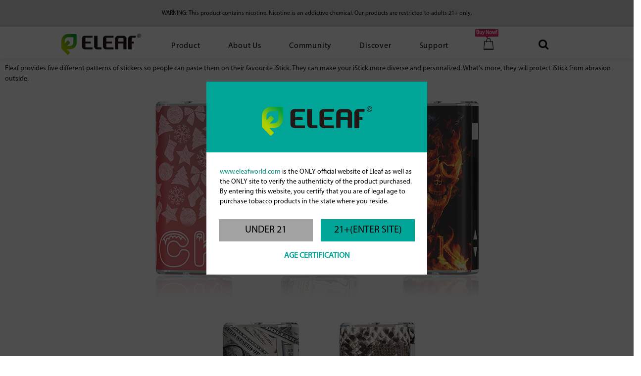

--- FILE ---
content_type: text/html; charset=UTF-8
request_url: https://www.eleafworld.com/istick-stickers/
body_size: 14373
content:

<!DOCTYPE html>
<html lang="en">

<head>
  <meta charset="UTF-8" />
  <meta name="viewport" content="width=device-width" />
  <meta name="title" content="iStick Stickers | Eleafworld">
  <title>iStick Stickers | Eleafworld</title>
    <meta name='robots' content='index, follow, max-image-preview:large, max-snippet:-1, max-video-preview:-1' />

	<!-- This site is optimized with the Yoast SEO plugin v17.8 - https://yoast.com/wordpress/plugins/seo/ -->
	<meta name="description" content="iStick stickers makes your ecig more easy to use. Accessories increases usability of your device." />
	<link rel="canonical" href="https://www.eleafworld.com/istick-stickers/" />
	<meta property="og:locale" content="en_US" />
	<meta property="og:type" content="article" />
	<meta property="og:title" content="iStick Stickers | Eleafworld" />
	<meta property="og:description" content="iStick stickers makes your ecig more easy to use. Accessories increases usability of your device." />
	<meta property="og:url" content="https://www.eleafworld.com/istick-stickers/" />
	<meta property="og:site_name" content="Eleaf electronic cigarette" />
	<meta property="article:publisher" content="https://www.facebook.com/EleafWorld/" />
	<meta property="article:published_time" content="2015-05-19T08:39:04+00:00" />
	<meta property="article:modified_time" content="2020-11-19T07:24:00+00:00" />
	<meta property="og:image" content="https://www.eleafworld.com/wp-content/uploads/2015/05/329.jpg" />
	<meta property="og:image:width" content="228" />
	<meta property="og:image:height" content="228" />
	<meta name="twitter:card" content="summary" />
	<meta name="twitter:label1" content="Written by" />
	<meta name="twitter:data1" content="admin" />
	<script type="application/ld+json" class="yoast-schema-graph">{"@context":"https://schema.org","@graph":[{"@type":"WebSite","@id":"https://www.eleafworld.com/#website","url":"https://www.eleafworld.com/","name":"Eleaf electronic cigarette","description":"","potentialAction":[{"@type":"SearchAction","target":{"@type":"EntryPoint","urlTemplate":"https://www.eleafworld.com/?s={search_term_string}"},"query-input":"required name=search_term_string"}],"inLanguage":"en-US"},{"@type":"ImageObject","@id":"https://www.eleafworld.com/istick-stickers/#primaryimage","inLanguage":"en-US","url":"https://www.eleafworld.com/wp-content/uploads/2015/05/329.jpg","contentUrl":"https://www.eleafworld.com/wp-content/uploads/2015/05/329.jpg","width":228,"height":228},{"@type":"WebPage","@id":"https://www.eleafworld.com/istick-stickers/#webpage","url":"https://www.eleafworld.com/istick-stickers/","name":"iStick Stickers | Eleafworld","isPartOf":{"@id":"https://www.eleafworld.com/#website"},"primaryImageOfPage":{"@id":"https://www.eleafworld.com/istick-stickers/#primaryimage"},"datePublished":"2015-05-19T08:39:04+00:00","dateModified":"2020-11-19T07:24:00+00:00","author":{"@id":"https://www.eleafworld.com/#/schema/person/afd90d0c22daa0d16301fd08ff1f1898"},"description":"iStick stickers makes your ecig more easy to use. Accessories increases usability of your device.","breadcrumb":{"@id":"https://www.eleafworld.com/istick-stickers/#breadcrumb"},"inLanguage":"en-US","potentialAction":[{"@type":"ReadAction","target":["https://www.eleafworld.com/istick-stickers/"]}]},{"@type":"BreadcrumbList","@id":"https://www.eleafworld.com/istick-stickers/#breadcrumb","itemListElement":[{"@type":"ListItem","position":1,"name":"iStick stickers"}]},{"@type":"Person","@id":"https://www.eleafworld.com/#/schema/person/afd90d0c22daa0d16301fd08ff1f1898","name":"admin","image":{"@type":"ImageObject","@id":"https://www.eleafworld.com/#personlogo","inLanguage":"en-US","url":"https://secure.gravatar.com/avatar/e7daa8b95a107ff604e4873079b00620?s=96&d=mm&r=g","contentUrl":"https://secure.gravatar.com/avatar/e7daa8b95a107ff604e4873079b00620?s=96&d=mm&r=g","caption":"admin"},"url":"https://www.eleafworld.com/author/admin/"}]}</script>
	<!-- / Yoast SEO plugin. -->


<link rel='dns-prefetch' href='//fonts.googleapis.com' />
<link rel='dns-prefetch' href='//s.w.org' />
<link rel="alternate" type="application/rss+xml" title="Eleaf electronic cigarette &raquo; Feed" href="https://www.eleafworld.com/feed/" />
<link rel="alternate" type="application/rss+xml" title="Eleaf electronic cigarette &raquo; Comments Feed" href="https://www.eleafworld.com/comments/feed/" />
<style id='global-styles-inline-css' type='text/css'>
body{--wp--preset--color--black: #000000;--wp--preset--color--cyan-bluish-gray: #abb8c3;--wp--preset--color--white: #ffffff;--wp--preset--color--pale-pink: #f78da7;--wp--preset--color--vivid-red: #cf2e2e;--wp--preset--color--luminous-vivid-orange: #ff6900;--wp--preset--color--luminous-vivid-amber: #fcb900;--wp--preset--color--light-green-cyan: #7bdcb5;--wp--preset--color--vivid-green-cyan: #00d084;--wp--preset--color--pale-cyan-blue: #8ed1fc;--wp--preset--color--vivid-cyan-blue: #0693e3;--wp--preset--color--vivid-purple: #9b51e0;--wp--preset--gradient--vivid-cyan-blue-to-vivid-purple: linear-gradient(135deg,rgba(6,147,227,1) 0%,rgb(155,81,224) 100%);--wp--preset--gradient--light-green-cyan-to-vivid-green-cyan: linear-gradient(135deg,rgb(122,220,180) 0%,rgb(0,208,130) 100%);--wp--preset--gradient--luminous-vivid-amber-to-luminous-vivid-orange: linear-gradient(135deg,rgba(252,185,0,1) 0%,rgba(255,105,0,1) 100%);--wp--preset--gradient--luminous-vivid-orange-to-vivid-red: linear-gradient(135deg,rgba(255,105,0,1) 0%,rgb(207,46,46) 100%);--wp--preset--gradient--very-light-gray-to-cyan-bluish-gray: linear-gradient(135deg,rgb(238,238,238) 0%,rgb(169,184,195) 100%);--wp--preset--gradient--cool-to-warm-spectrum: linear-gradient(135deg,rgb(74,234,220) 0%,rgb(151,120,209) 20%,rgb(207,42,186) 40%,rgb(238,44,130) 60%,rgb(251,105,98) 80%,rgb(254,248,76) 100%);--wp--preset--gradient--blush-light-purple: linear-gradient(135deg,rgb(255,206,236) 0%,rgb(152,150,240) 100%);--wp--preset--gradient--blush-bordeaux: linear-gradient(135deg,rgb(254,205,165) 0%,rgb(254,45,45) 50%,rgb(107,0,62) 100%);--wp--preset--gradient--luminous-dusk: linear-gradient(135deg,rgb(255,203,112) 0%,rgb(199,81,192) 50%,rgb(65,88,208) 100%);--wp--preset--gradient--pale-ocean: linear-gradient(135deg,rgb(255,245,203) 0%,rgb(182,227,212) 50%,rgb(51,167,181) 100%);--wp--preset--gradient--electric-grass: linear-gradient(135deg,rgb(202,248,128) 0%,rgb(113,206,126) 100%);--wp--preset--gradient--midnight: linear-gradient(135deg,rgb(2,3,129) 0%,rgb(40,116,252) 100%);--wp--preset--duotone--dark-grayscale: url('#wp-duotone-dark-grayscale');--wp--preset--duotone--grayscale: url('#wp-duotone-grayscale');--wp--preset--duotone--purple-yellow: url('#wp-duotone-purple-yellow');--wp--preset--duotone--blue-red: url('#wp-duotone-blue-red');--wp--preset--duotone--midnight: url('#wp-duotone-midnight');--wp--preset--duotone--magenta-yellow: url('#wp-duotone-magenta-yellow');--wp--preset--duotone--purple-green: url('#wp-duotone-purple-green');--wp--preset--duotone--blue-orange: url('#wp-duotone-blue-orange');--wp--preset--font-size--small: 13px;--wp--preset--font-size--medium: 20px;--wp--preset--font-size--large: 36px;--wp--preset--font-size--x-large: 42px;}.has-black-color{color: var(--wp--preset--color--black) !important;}.has-cyan-bluish-gray-color{color: var(--wp--preset--color--cyan-bluish-gray) !important;}.has-white-color{color: var(--wp--preset--color--white) !important;}.has-pale-pink-color{color: var(--wp--preset--color--pale-pink) !important;}.has-vivid-red-color{color: var(--wp--preset--color--vivid-red) !important;}.has-luminous-vivid-orange-color{color: var(--wp--preset--color--luminous-vivid-orange) !important;}.has-luminous-vivid-amber-color{color: var(--wp--preset--color--luminous-vivid-amber) !important;}.has-light-green-cyan-color{color: var(--wp--preset--color--light-green-cyan) !important;}.has-vivid-green-cyan-color{color: var(--wp--preset--color--vivid-green-cyan) !important;}.has-pale-cyan-blue-color{color: var(--wp--preset--color--pale-cyan-blue) !important;}.has-vivid-cyan-blue-color{color: var(--wp--preset--color--vivid-cyan-blue) !important;}.has-vivid-purple-color{color: var(--wp--preset--color--vivid-purple) !important;}.has-black-background-color{background-color: var(--wp--preset--color--black) !important;}.has-cyan-bluish-gray-background-color{background-color: var(--wp--preset--color--cyan-bluish-gray) !important;}.has-white-background-color{background-color: var(--wp--preset--color--white) !important;}.has-pale-pink-background-color{background-color: var(--wp--preset--color--pale-pink) !important;}.has-vivid-red-background-color{background-color: var(--wp--preset--color--vivid-red) !important;}.has-luminous-vivid-orange-background-color{background-color: var(--wp--preset--color--luminous-vivid-orange) !important;}.has-luminous-vivid-amber-background-color{background-color: var(--wp--preset--color--luminous-vivid-amber) !important;}.has-light-green-cyan-background-color{background-color: var(--wp--preset--color--light-green-cyan) !important;}.has-vivid-green-cyan-background-color{background-color: var(--wp--preset--color--vivid-green-cyan) !important;}.has-pale-cyan-blue-background-color{background-color: var(--wp--preset--color--pale-cyan-blue) !important;}.has-vivid-cyan-blue-background-color{background-color: var(--wp--preset--color--vivid-cyan-blue) !important;}.has-vivid-purple-background-color{background-color: var(--wp--preset--color--vivid-purple) !important;}.has-black-border-color{border-color: var(--wp--preset--color--black) !important;}.has-cyan-bluish-gray-border-color{border-color: var(--wp--preset--color--cyan-bluish-gray) !important;}.has-white-border-color{border-color: var(--wp--preset--color--white) !important;}.has-pale-pink-border-color{border-color: var(--wp--preset--color--pale-pink) !important;}.has-vivid-red-border-color{border-color: var(--wp--preset--color--vivid-red) !important;}.has-luminous-vivid-orange-border-color{border-color: var(--wp--preset--color--luminous-vivid-orange) !important;}.has-luminous-vivid-amber-border-color{border-color: var(--wp--preset--color--luminous-vivid-amber) !important;}.has-light-green-cyan-border-color{border-color: var(--wp--preset--color--light-green-cyan) !important;}.has-vivid-green-cyan-border-color{border-color: var(--wp--preset--color--vivid-green-cyan) !important;}.has-pale-cyan-blue-border-color{border-color: var(--wp--preset--color--pale-cyan-blue) !important;}.has-vivid-cyan-blue-border-color{border-color: var(--wp--preset--color--vivid-cyan-blue) !important;}.has-vivid-purple-border-color{border-color: var(--wp--preset--color--vivid-purple) !important;}.has-vivid-cyan-blue-to-vivid-purple-gradient-background{background: var(--wp--preset--gradient--vivid-cyan-blue-to-vivid-purple) !important;}.has-light-green-cyan-to-vivid-green-cyan-gradient-background{background: var(--wp--preset--gradient--light-green-cyan-to-vivid-green-cyan) !important;}.has-luminous-vivid-amber-to-luminous-vivid-orange-gradient-background{background: var(--wp--preset--gradient--luminous-vivid-amber-to-luminous-vivid-orange) !important;}.has-luminous-vivid-orange-to-vivid-red-gradient-background{background: var(--wp--preset--gradient--luminous-vivid-orange-to-vivid-red) !important;}.has-very-light-gray-to-cyan-bluish-gray-gradient-background{background: var(--wp--preset--gradient--very-light-gray-to-cyan-bluish-gray) !important;}.has-cool-to-warm-spectrum-gradient-background{background: var(--wp--preset--gradient--cool-to-warm-spectrum) !important;}.has-blush-light-purple-gradient-background{background: var(--wp--preset--gradient--blush-light-purple) !important;}.has-blush-bordeaux-gradient-background{background: var(--wp--preset--gradient--blush-bordeaux) !important;}.has-luminous-dusk-gradient-background{background: var(--wp--preset--gradient--luminous-dusk) !important;}.has-pale-ocean-gradient-background{background: var(--wp--preset--gradient--pale-ocean) !important;}.has-electric-grass-gradient-background{background: var(--wp--preset--gradient--electric-grass) !important;}.has-midnight-gradient-background{background: var(--wp--preset--gradient--midnight) !important;}.has-small-font-size{font-size: var(--wp--preset--font-size--small) !important;}.has-medium-font-size{font-size: var(--wp--preset--font-size--medium) !important;}.has-large-font-size{font-size: var(--wp--preset--font-size--large) !important;}.has-x-large-font-size{font-size: var(--wp--preset--font-size--x-large) !important;}
</style>
<link rel='stylesheet' id='cf5_rps_h_carousel_css-css'  href='https://www.eleafworld.com/wp-content/plugins/related-posts-slider/formats/h_carousel/styles/plain/style.css' type='text/css' media='all' />
<link rel='stylesheet' id='wp-block-library-css'  href='https://www.eleafworld.com/wp-includes/css/dist/block-library/style.min.css' type='text/css' media='all' />
<link rel='stylesheet' id='contact-form-7-css'  href='https://www.eleafworld.com/wp-content/plugins/contact-form-7/includes/css/styles.css' type='text/css' media='all' />
<link rel='stylesheet' id='sp-news-public-css'  href='https://www.eleafworld.com/wp-content/plugins/sp-news-and-widget/assets/css/sp-news-public.css' type='text/css' media='all' />
<link rel='stylesheet' id='searchlight-style-css'  href='https://www.eleafworld.com/wp-content/themes/searchlight/style.css' type='text/css' media='all' />
<script type="a96ea546c1310168b5f92d02-text/javascript" src='https://www.eleafworld.com/wp-content/cache/wpo-minify/1768896634/assets/wpo-minify-header-92b614e4.min.js' id='wpo_min-header-0-js'></script>
<link rel='shortlink' href='https://www.eleafworld.com/?p=389' />
<script type="a96ea546c1310168b5f92d02-text/javascript">
	window._zem_rp_post_id = '389';
	window._zem_rp_thumbnails = true;
	window._zem_rp_post_title = 'iStick+stickers';
	window._zem_rp_post_tags = ['accessory', 'peopl', 'clean', 'edg', 'finger', 'person', 'surfac', 'divers', 'div', 'direct', 'pattern', 'make', 'favourit', 'protect', 'sticker', 'air'];
	window._zem_rp_static_base_url = 'https://content.zemanta.com/static/';
	window._zem_rp_wp_ajax_url = 'https://www.eleafworld.com/wp-admin/admin-ajax.php';
	window._zem_rp_plugin_version = '1.12';
	window._zem_rp_num_rel_posts = '6';
</script>
<link rel="stylesheet" href="https://www.eleafworld.com/wp-content/plugins/related-posts-by-zemanta/static/themes/vertical.css?version=1.12" />
	    <script type="a96ea546c1310168b5f92d02-text/javascript"> 
		jQuery(document).ready(function() {
			jQuery('#rps_hcarousel').cf5Rps({
				items: {
					visible: 4				},
				scroll: {
					items: 1,
					pauseOnHover: true
				},
				prev: {	
					button	: "#rps_prev",
					key		: "left"
				},
				next: { 
					button	: "#rps_next",
					key		: "right"
				},
				auto: 4000
			});
		});
	</script> 
	


	<style type="text/css">
		.site-title,

		.site-title:active,

		.site-title:hover {
			color: #03d56b;
		}

		}



		

	#right-sidebar .widget{ background: -webkit-linear-gradient(-45deg, #EEEEEE 50%, #DDDDDD 50%); background: -moz-inear-gradient(-45deg, #EEEEEE 50%, #DDDDDD 50%); background: -o-linear-gradient(-45deg, #EEEEEE 50%, #DDDDDD 50%); background: -ms-linear-gradient(-45deg, #EEEEEE 50%, #DDDDDD 50%); background: linear-gradient(-45deg, #EEEEEE 50%, #DDDDDD 50%); background-size: 100% 100%; }

	.social a { background: -webkit-linear-gradient(-45deg, #111111 50%, rgba(0, 0, 0, 0.15) 50%); background: -moz-inear-gradient(-45deg, #111111 50%, rgba(0, 0, 0, 0.15) 50%); 	background: -o-linear-gradient(-45deg, #111111 50%, rgba(0, 0, 0, 0.15) 50%); background: -ms-linear-gradient(-45deg, #111111 50%, rgba(0, 0, 0, 0.15) 50%); background: linear-gradient(-45deg, #111111 50%, rgba(0, 0, 0, 0.15) 50%); background-size: 100% 100%; }

	#right-sidebar .widget-title, h1.page-title { background: #05d24d; background: -webkit-linear-gradient(-45deg, #05d24d 50%, #149755 50%); background: -moz-inear-gradient(-45deg, #05d24d 50%, #149755 50%); background: -o-linear-gradient(-45deg, #05d24d 50%, #149755 50%); background: -ms-linear-gradient(-45deg, #05d24d 50%, #149755 50%); background: linear-gradient(-45deg, #05d24d 50%, #149755 50%); background-size: 110% 100%; }

	#content { width: 100%; } #right-sidebar { display: none; } .bqpcontainer .featured-box { width: 29.7%; }.heading3container { background-image: url("https://www.eleafworld.com/wp-content/themes/searchlight/images/heading3back.png"); }.f-blog-page h1.page-title { display: none; }	</style>



<style type="text/css">.recentcomments a{display:inline !important;padding:0 !important;margin:0 !important;}</style><link rel="icon" href="https://www.eleafworld.com/wp-content/uploads/2022/04/cropped-favicon-32x32-1-32x32.png" sizes="32x32" />
<link rel="icon" href="https://www.eleafworld.com/wp-content/uploads/2022/04/cropped-favicon-32x32-1-192x192.png" sizes="192x192" />
<link rel="apple-touch-icon" href="https://www.eleafworld.com/wp-content/uploads/2022/04/cropped-favicon-32x32-1-180x180.png" />
<meta name="msapplication-TileImage" content="https://www.eleafworld.com/wp-content/uploads/2022/04/cropped-favicon-32x32-1-270x270.png" />
  <link rel="shortcut icon" href="/favicon.ico?v=QEElkq2W5">

  <!--[if lt IE 9]>

<script src="https://www.eleafworld.com/wp-content/themes/searchlight/js/html5.js" type="text/javascript"></script>

<![endif]-->

  <!-- Bootstrap -->
  <link href="/css/bootstrap.min.css" rel="stylesheet">
  <link href="/css/font-awesome.min.css" rel="stylesheet">

    
  <link rel="stylesheet" href="/wp-includes/css/style.min.css?ver=1654912120" />
  <link rel="stylesheet" href="/css/style.min.css?ver=1730185657">
  <link rel="stylesheet" href="/css/swiper.5.4.5.min.css" />
  <script src="/js/swiper.5.4.5.min.js" type="a96ea546c1310168b5f92d02-text/javascript"></script>
  <!-- Google tag (gtag.js) -->
  <script async src="https://www.googletagmanager.com/gtag/js?id=G-90DERSHNY7" type="a96ea546c1310168b5f92d02-text/javascript"></script>
  <script type="a96ea546c1310168b5f92d02-text/javascript">
    window.dataLayer = window.dataLayer || [];

    function gtag() {
      dataLayer.push(arguments);
    }
    gtag('js', new Date());

    gtag('config', 'G-90DERSHNY7');
  </script>
  <script type="a96ea546c1310168b5f92d02-text/javascript">
    //write cookies
    function setCookie(name, value) {
      var exp = new Date();
      exp.setTime(exp.getTime() + 1 * 60 * 60 * 1000); //有效期1小时
      document.cookie = name + "=" + escape(value) + ";expires=" + exp.toGMTString() + ";path=/";
    }

    //read cookies
    function getCookie(name) {
      var arr = document.cookie.match(new RegExp("(^| )" + name + "=([^;]*)(;|$)"));
      if (arr != null)
        return unescape(arr[2]);
      return null;
    }

    jQuery(document).ready(function() {
      if (getCookie("eleaf_overage") == "true") {
        jQuery('.warn_box_01').css("display", "none");
        jQuery('.warn_box_02').css("display", "none");
        document.documentElement.style.overflow = 'auto';
      } else {
        jQuery('.warn_box_01').css("display", "block");
        jQuery('.warn_box_02').css("display", "block");
        document.documentElement.style.overflow = 'hidden';
      }
    });

    function eleaf_overage() {
      jQuery('.warn_box_01').css("display", "none");
      jQuery('.warn_box_02').css("display", "none");
      document.documentElement.style.overflow = 'auto';
      setCookie("eleaf_overage", "true");
    }

    function eleaf_underage() {
      if (confirm('Intended for sale to adults 21 years or older. If you are not legally able to purchase tobacco products in the state where you live, please do not enter this site.')) {
        window.opener = null;
        window.open('', '_self');
        window.close();
        open('https://www.google.com', '_self').close();
      }
    }

    /*var nt = !1;
      jQuery(window).bind("scroll",
        function() {
        var st = jQuery(document).scrollTop();//往下滚的高度
        nt = nt ? nt: 50;
        var sel=jQuery("#eleaf-menu");
        if (nt < st) {
          sel.addClass("eleaf-fixed-top");
        } else {
          sel.removeClass("eleaf-fixed-top");
        }
      });*/
  </script>
   <style>
    .navbar-nav li.eleaf-online-pc {
      padding: 0 0 0 3vw;
    }

    @media (max-width: 1199px) and (min-width: 992px) {
      .navbar-nav li.nav-item {
        padding: 0 12px;
      }

      .navbar-nav {
        margin-right: 0;
      }

      .navbar-nav li.eleaf-online-pc {
        padding: 0 0 0 3vw;
      }
    }

    .cat-label-1 {
      background-color: #eb2771;
      color: #fff;
      position: absolute;
      top: 5px;
      left: -2px;
      font: inherit;
      font-size: 11px;
      padding: 2px;
      z-index: 1;
      border-radius: 2px;
      line-height: 1;
      white-space: nowrap;
      font-weight: bold;
    }

    .cat-label-1:before {
      content: "";
      position: absolute;
      left: 50%;
      margin-left: -3px;
      bottom: -6px;
      width: 3px;
      height: 3px;
      border: 3px solid transparent;
      border-top-color: #eb2771;
    }

    .phone-shop {
      display: none;
    }

    @media (max-width: 992px) {
      .navbar-nav li.eleaf-online-pc {
        display: none;
      }

      .phone-shop {
        display: block;
        position: absolute;
        right: 13px;
        width: 48px;
        height: 48px;
        line-height: 48px;
        text-align: center;
      }

      .cat-label-1 {
        top: 1px;
      }

      .el-navbar-toggle {
        right: 51px;
      }
    }

    /* 2025.4 */
    .nav-item.dropdown.nav-item01 {
      position: unset;

    }

    .dropdown-menu.drop-menu-product {
      width: 100%;
      max-width: 100%;
      border: none;
      border-top: 1px solid #ccc;
    }

    .navbar-nav li:hover a.nav-link {
      color: #108060;
    }

    .menu01 {
      width: 90%;
      padding-bottom: 30px;
      max-width: 1000px;
      margin: auto;
      display: flex;
      flex-direction: column;
      align-items: center;
    }

    .menu-options {
      width: 100%;
      display: flex;
      padding-bottom: 12px;
      padding-top: 12px;
      justify-content: center;
    }

    .menu-products {
      width: 100%;
    }

    .menu-options .menu-option {
      line-height: 1.5;
      cursor: pointer;
      padding: 6px 18px;
      position: relative;
      font-size: 14px;
      line-height: 22px;
      letter-spacing: .5px;
    }

    .menu-options .menu-option a {
      color: #000000f2;
    }

    .menu-options .menu-option:hover,
    .menu-options .menu-option.active {
      background: #f7f8fa;
      border-radius: 36px;

    }

    .menu-options .menu-option:hover a,
    .menu-options .menu-option.active a {
      color: #108060;
    }

    .menu-products .pro-row {
      display: none;
      flex-wrap: wrap;
      justify-content: center;
    }

    .menu-products .pro-row>div {
      width: 19%;
      margin: 0 0.5%;
    }

    .menu-products .pro-row:first-child {
      display: flex;
    }

    .menu-products .pro-row .menu-img {
      background: #f7f8fa;
      border-radius: 10px;
      overflow: hidden;
    }

    .menu-products .pro-row .menu-title {
      padding-top: 10px;
      font-size: 16px;
      line-height: 22px;
      letter-spacing: .5px;
      text-align: center;
      height: 54px;
    }

    .menu-products .pro-row .menu-img img {
      width: 100%;
      transition: transform .5s;
    }

    .menu-products .pro-row>div:hover img {
      transform: scale(1.05);
    }

    .menu-products .pro-row .menu-title a {
      color: #000000f2;
    }

    .product-button-box {
      display: flex;
      height: 44px;
      background-color: #f7f8fa;
      border-radius: 22px;
      justify-content: center;
      margin-top: 10px;
    }

    .product-button-box a {
      display: block;
      text-decoration: none;
      cursor: pointer;
      outline: 0;
      padding: 8px 30px;
    }

    .product-button-text {
      font-size: 14px;
      line-height: 28px;
      color: #242933;
      -webkit-transition: color .4s;
      -o-transition: color .4s;
      -moz-transition: color .4s;
      transition: color .4s;
    }

    .product-button-box a:hover .product-button-text {
      color: #108060;
    }

    .product-button-line {
      width: 2px;
      height: 44px;
      padding: 14px 0;
    }

    .product-button-line .pc-button-line {
      display: block;
      width: 2px;
      height: 16px;
      background-color: #dfe1e6;
    }

    .menu-img.EOL a {
      position: relative;
      display: block;
    }

    .menu-img.EOL a::after {
      content: '';
      position: absolute;
      width: 70px;
      height: 70px;
      background: url(/wp-content/uploads/2025/06/EOL-2.png) center no-repeat;
      background-size: contain;
      opacity: 1;
      bottom: 0;
      left: 0;
      z-index: 2;
    }

    .navbar-nav li.nav-item {
      padding: 0 28px;
    }

    @media (max-width: 991px) {
      .dropdown-menu.drop-menu-product {
        display: none!important;
        height: 0!important;
      }

      .navbar-nav li:hover a.nav-link {
        color: #fff;
      }
    }
  </style>
</head>


<body class="post-template-default single single-post postid-389 single-format-standard">
  <!---------------warning start------------------>
  <div class="warn_box_01" style="display:none; z-index:1050; position:fixed;"> </div>
  <div class="warn_box_02">
    <div class="warn_g" style="height: auto; width: 100%;padding-bottom:20px;background-size:cover;z-index:100; position:relative;">
      <img src="/images/eleaflogo-black.svg?v=1" alt="Eleafworld E cig" style="margin: 50px auto 14px auto;width: 50%;">
    </div>
    <div class="warn_text_14"><a href="https://www.eleafworld.com/"><span style="color:#00897c;">www.eleafworld.com</span></a> is the ONLY official website of Eleaf as well as the ONLY site to verify the authenticity of the product purchased.<br />
      By entering this website, you certify that you are of legal age to purchase tobacco products in the state where you reside.
    </div>
    <div style=" height:45px; position:relative; width:100%; margin-bottom:14px;"> <a href="javascript:;" onClick="if (!window.__cfRLUnblockHandlers) return false; eleaf_underage();" data-cf-modified-a96ea546c1310168b5f92d02-="">
        <div class="warn_border" style="right:50%; margin-right:8px; background-color:#a2a2a2;"><span class="warn_text_20">UNDER 21</span></div>
      </a> <a href="javascript:;" onClick="if (!window.__cfRLUnblockHandlers) return false; eleaf_overage()" data-cf-modified-a96ea546c1310168b5f92d02-="">
        <div class="warn_border" style="left:50%; margin-left:8px; background-color:#00a598;"><span class="warn_text_20">21+(ENTER SITE)</span></div>
      </a> </div>
    <div class="warn_text_16">Age Certification</div>
  </div>
  <!---------------warning end------------------>
  <header class="section">
    <div style="width: 100%;background-color: #dbdcde;padding: 1.5em 0;text-align: center;font-size:12px;color: #000;">
      <div class="container">
        <div class="row">
          <div class="col-xs-12">
            <span class="head-warn" style="font-size:12px;">WARNING: This product contains nicotine. Nicotine is an addictive chemical.
              <!--<br class="hidden-xs visible-sm visible-md visible-lg" >-->
              Our products are restricted to adults 21+ only.
            </span>
          </div>
        </div>
      </div>
    </div>

    <nav class="navbar">
      <div class="container">
        <!-- Brand and toggle get grouped for better mobile display -->
        <div class="navbar-header">
          <button type="button" class="el-navbar-toggle"><span class="icon-bar icon-bar01"></span> <span class="icon-bar icon-bar02"></span> <span class="icon-bar icon-bar03"></span> </button>
          <a href="https://store.eleafworld.com" class="phone-shop"><img src="/images/2023/main/shop.png" style="width: 20px;margin-top: 12px;" alt="eleaf shop">
            <span class="cat-label-1">Buy Now!</span>
          </a>

          <a class="navbar-brand" href="/" style="display: flex;align-content: center;"><img src="/images/eleaflogo-black.svg?v=2" class="logo-sticky" alt="Eleafworld E cig" title="Eleafworld E cig" style="min-width: 100px;"></a>
        </div>

        <!-- Collect the nav links, forms, and other content for toggling -->
        <div class="el-navbar-collapse">
          <ul class="nav navbar-nav">
            <li class="nav-item dropdown nav-item01"> <a href="/all-products/" class="dropdown-toggle nav-link">Product</a><span class="navbar-submenu-toggle"></span>
              <div class="dropdown-menu drop-menu-product">
                <div class="menu01">
                  <ul class="menu-options">
                    <li class="menu-option active" data-title="new"><a href="/all-products/">New Arrivals</a></li>
                    <li class="menu-option" data-title="iveni"><a href="/products/?type=iveni">iVeni Series</a></li>
                    <li class="menu-option" data-title="icita"><a href="/products/?type=icita">iCita Series</a></li>
                    <li class="menu-option" data-title="istick"><a href="/products/?type=istick">iStick Series</a></li>
                    <li class="menu-option" data-title="isolo"><a href="/products/?type=isolo">iSolo Series</a></li>
                    <li class="menu-option" data-title="ijust"><a href="/products/?type=ijust">iJust Series</a></li>
                    <li class="menu-option" data-title="other"><a href="/all-products/">Other</a></li>
                    <!-- <li class="menu-option"><a href="/compatibility">Compatibility</a></li> -->
                  </ul>
                  <div class="menu-products">
                    <div class="pro-row menu-new" style="display: flex; flex-wrap: wrap;">
                      <div>
                        <div class="menu-img">
                          <a href="/icita-pro/"><img src="/images/icita-pro/icita-pro-600.webp" alt="iCita Pro"></a>
                        </div>
                        <div class="menu-title">
                          <a href="/icita-pro/">iCita Pro</a>
                        </div>
                      </div>
                      <div>
                        <div class="menu-img">
                          <a href="/isolo-air-3/"><img src="/images/isolo-air3/iSolo-Air-3-600.webp" alt="iSOLO AIR 3"></a>
                        </div>
                        <div class="menu-title">
                          <a href="/isolo-air-3/">iSOLO AIR 3</a>
                        </div>
                      </div>
                      <div>
                        <div class="menu-img">
                          <a href="/istick-x80-xc100/"><img src="/images/istick-x80-xc100/istick-x80-600.png" alt="iStick X80"></a>
                        </div>
                        <div class="menu-title">
                          <a href="/istick-x80-xc100/" style="font-size: 0.9em;">iStick X80 with Melo X</a>
                        </div>
                      </div>
                      <div>
                        <div class="menu-img">
                          <a href="/istick-x80-xc100/"><img src="/images/istick-x80-xc100/istick-xc100-600.png" alt="iStick XC100"></a>
                        </div>
                        <div class="menu-title">
                          <a href="/istick-x80-xc100/" style="font-size: 0.9em;">iStick XC100 with Melo X</a>
                        </div>
                      </div>
                      <!-- <div>
                        <div class="menu-img">
                          <a href="/iore-mix/"><img src="/images/IORE-MIX/IORE-MIX-600.webp" alt="IORE MIX"></a>
                        </div>
                        <div class="menu-title">
                          <a href="/iore-mix/">IORE MIX</a>
                        </div>
                      </div>
                      <div>
                        <div class="menu-img">
                          <a href="/iveni-duo/"><img src="/wp-content/uploads/2025/06/iveni-Duo-600.png" alt="iVeni Duo"></a>
                        </div>
                        <div class="menu-title">
                          <a href="/iveni-duo/">iVeni Duo</a>
                        </div>
                      </div>
                      <div>
                        <div class="menu-img">
                          <a href="/iveni-lite/"><img src="/wp-content/uploads/2025/03/iVeni-Lite-600.png" alt="iVeni Lite"></a>
                        </div>
                        <div class="menu-title">
                          <a href="/iveni-lite/">iVeni Lite</a>
                        </div>
                      </div>
                      <div>
                        <div class="menu-img">
                          <a href="/icita-se/"><img src="https://www.eleafworld.com/wp-content/uploads/2025/01/iCita-SE-600.png" alt="iCita SE"></a>
                        </div>
                        <div class="menu-title">
                          <a href="/icita-se/">iCita SE</a>
                        </div>
                      </div> -->
                      <!-- <div>
                        <div class="menu-img">
                          <a href="/iveni/"><img src="/wp-content/uploads/2024/10/iveni-600-2.png" alt="iVeni"></a>
                        </div>
                        <div class="menu-title">
                          <a href="/iveni/">iVeni</a>
                        </div>
                      </div> -->
                      <div style="width: 100%;display: flex;justify-content: center;">
                        <div class="product-button-box">
                          <a class="product-button" href="/all-products/">
                            <img src="/images/compare/menu-btn-1.png?v=1" alt="" style="width: 22px;margin-top: -0.3em;margin-right: 0.2em;">
                            <span class="product-button-text no-flip-over">All Models</span>
                          </a>
                          <p class="product-button-line" aria-hidden="true">
                            <i class="pc-button-line"></i>
                          </p>
                          <a class="product-button" href="https://www.eleafworld.com/compatibility">
                            <img src="/images/compare/menu-btn-2.png?v=1" alt="" style="width: 22px;margin-top: -0.1em;margin-right: 0.2em;">
                            <span class="product-button-text no-flip-over">Compatibility</span>
                          </a>
                          <p class="product-button-line" aria-hidden="true">
                            <i class="pc-button-line"></i>
                          </p>
                          <a class="product-button" href="/compare/">
                            <img src="/images/compare/menu-btn-3.png?v=1" alt="" style="width: 22px;margin-top: 0em;margin-right: 0.1em;">
                            <span class="product-button-text no-flip-over">Compare Models</span>
                          </a>
                        </div>
                      </div>
                    </div>
                    <div class="pro-row menu-iveni">
                      <div>
                        <div class="menu-img">
                          <a href="/iveni-duo/"><img src="/wp-content/uploads/2025/06/iveni-Duo-600.png" alt="iVeni Duo"></a>
                        </div>
                        <div class="menu-title">
                          <a href="/iveni-duo/">iVeni Duo</a>
                        </div>
                      </div>
                      <div>
                        <div class="menu-img">
                          <a href="/iveni-lite/"><img src="https://www.eleafworld.com/wp-content/uploads/2025/03/iVeni-Lite-600.png" alt="iVeni Lite"></a>
                        </div>
                        <div class="menu-title">
                          <a href="/iveni-lite/">iVeni Lite</a>
                        </div>
                      </div>
                      <div>
                        <div class="menu-img">
                          <a href="/iveni/"><img src="/wp-content/uploads/2024/10/iveni-600-2.png" alt="iVeni"></a>
                        </div>
                        <div class="menu-title">
                          <a href="/iveni/">iVeni</a>
                        </div>
                      </div>
                      <div>
                        <div class="menu-img">
                          <a href="/iveni-se/"><img src="/wp-content/uploads/2024/10/iveni-se-600.png" alt="iVeni SE"></a>
                        </div>
                        <div class="menu-title">
                          <a href="/iveni-se/">iVeni SE</a>
                        </div>
                      </div>
                      <div style="width: 100%;display: flex;justify-content: center;">
                        <div class="product-button-box">
                          <a class="product-button" href="/all-products/">
                            <img src="/images/compare/menu-btn-1.png?v=1" alt="" style="width: 22px;margin-top: -0.3em;margin-right: 0.2em;">
                            <span class="product-button-text no-flip-over">All Models</span>
                          </a>
                          <p class="product-button-line" aria-hidden="true">
                            <i class="pc-button-line"></i>
                          </p>
                          <a class="product-button" href="https://www.eleafworld.com/compatibility">
                            <img src="/images/compare/menu-btn-2.png?v=1" alt="" style="width: 22px;margin-top: -0.1em;margin-right: 0.2em;">
                            <span class="product-button-text no-flip-over">Compatibility</span>
                          </a>
                          <p class="product-button-line" aria-hidden="true">
                            <i class="pc-button-line"></i>
                          </p>
                          <a class="product-button" href="/compare/?p=iVeni%20Duo,iVeni%20Lite,iVeni%20SE">
                            <img src="/images/compare/menu-btn-3.png?v=1" alt="" style="width: 22px;margin-top: 0em;margin-right: 0.1em;">
                            <span class="product-button-text no-flip-over">Compare Models</span>
                          </a>
                        </div>
                      </div>
                    </div>

                    <div class="pro-row menu-icita">
                      <div>
                        <div class="menu-img">
                          <a href="/icita-pro/"><img src="/images/icita-pro/icita-pro-600.webp" alt="iCita Pro"></a>
                        </div>
                        <div class="menu-title">
                          <a href="/icita-pro/">iCita Pro</a>
                        </div>
                      </div>
                      <div>
                        <div class="menu-img">
                          <a href="/icita-se/"><img src="https://www.eleafworld.com/wp-content/uploads/2025/01/iCita-SE-600.png" alt="iCita SE"></a>
                        </div>
                        <div class="menu-title">
                          <a href="/icita-se/">iCita SE</a>
                        </div>
                      </div>
                      <div>
                        <div class="menu-img">
                          <a href="/icita/"><img src="/wp-content/uploads/2024/08/iveni-600.png" alt="iCita"></a>
                        </div>
                        <div class="menu-title">
                          <a href="/icita/">iCita</a>
                        </div>
                      </div>
                      <div style="width: 100%;display: flex;justify-content: center;">
                        <div class="product-button-box">
                          <a class="product-button" href="/all-products/">
                            <img src="/images/compare/menu-btn-1.png?v=1" alt="" style="width: 22px;margin-top: -0.3em;margin-right: 0.2em;">
                            <span class="product-button-text no-flip-over">All Models</span>
                          </a>
                          <p class="product-button-line" aria-hidden="true">
                            <i class="pc-button-line"></i>
                          </p>
                          <a class="product-button" href="https://www.eleafworld.com/compatibility">
                            <img src="/images/compare/menu-btn-2.png?v=1" alt="" style="width: 22px;margin-top: -0.1em;margin-right: 0.2em;">
                            <span class="product-button-text no-flip-over">Compatibility</span>
                          </a>
                          <p class="product-button-line" aria-hidden="true">
                            <i class="pc-button-line"></i>
                          </p>
                          <a class="product-button" href="/compare/?p=iCita%20Pro,iCita%20SE,iCita">
                            <img src="/images/compare/menu-btn-3.png?v=1" alt="" style="width: 22px;margin-top: 0em;margin-right: 0.1em;">
                            <span class="product-button-text no-flip-over">Compare Models</span>
                          </a>
                        </div>
                      </div>
                    </div>

                    <div class="pro-row menu-istick">
                    <div>
                        <div class="menu-img">
                          <a href="/istick-x80-xc100/"><img src="/images/istick-x80-xc100/istick-x80-600.png" alt="iStick X80"></a>
                        </div>
                        <div class="menu-title">
                          <a href="/istick-x80-xc100/" style="font-size: 0.9em;">iStick X80 with Melo X</a>
                        </div>
                      </div>
                      <div>
                        <div class="menu-img">
                          <a href="/istick-x80-xc100/"><img src="/images/istick-x80-xc100/istick-xc100-600.png" alt="iStick XC100"></a>
                        </div>
                        <div class="menu-title">
                          <a href="/istick-x80-xc100/" style="font-size: 0.9em;">iStick XC100 with Melo X</a>
                        </div>
                      </div>
                      <div>
                        <div class="menu-img">
                          <a href="/istick-i75-with-en-air/"><img src="https://www.eleafworld.com/wp-content/uploads/2024/01/iStick-i75-with-EN-Air-600.png" alt="iStick i75 with EN AIR"></a>
                        </div>
                        <div class="menu-title">
                          <a href="/istick-i75-with-en-air/">iStick i75 with EN AIR</a>
                        </div>
                      </div>
                      <div>
                        <div class="menu-img">
                          <a href="/mini-istick-20w-with-en-drive/"><img src="/wp-content/uploads/2024/01/mini-istick-20w-with-en-drive-600.png" alt="Mini iStick 20W with EN Drive"></a>
                        </div>
                        <div class="menu-title">
                          <a href="/mini-istick-20w-with-en-drive/">Mini iStick 20W with EN Drive</a>
                        </div>
                      </div>
                      <!-- <div>
                        <div class="menu-img">
                          <a href="/istick-i75-with-ep-pod-tank/"><img src="/wp-content/uploads/2023/09/istick-i75-with-ep-pod-tank.png" alt="iStick i75 with EP Pod Tank"></a>
                        </div>
                        <div class="menu-title">
                          <a href="/istick-i75-with-ep-pod-tank/">iStick i75 with EP Pod Tank</a>
                        </div>
                      </div>
                      <div>
                        <div class="menu-img">
                          <a href="/istick-power-mono-with-gtl-pod-tank/"><img src="/wp-content/uploads/2022/10/iStick-Power-Mono.png" alt="iStick Power Mono with GTL Pod Tank"></a>
                        </div>
                        <div class="menu-title">
                          <a href="/istick-power-mono-with-gtl-pod-tank/">iStick Power Mono with GTL Pod Tank</a>
                        </div>
                      </div> -->
                      <div style="width: 100%;display: flex;justify-content: center;">
                        <div class="product-button-box">
                          <a class="product-button" href="/all-products/">
                            <img src="/images/compare/menu-btn-1.png?v=1" alt="" style="width: 22px;margin-top: -0.3em;margin-right: 0.2em;">
                            <span class="product-button-text no-flip-over">All Models</span>
                          </a>
                          <p class="product-button-line" aria-hidden="true">
                            <i class="pc-button-line"></i>
                          </p>
                          <a class="product-button" href="https://www.eleafworld.com/compatibility">
                            <img src="/images/compare/menu-btn-2.png?v=1" alt="" style="width: 22px;margin-top: -0.1em;margin-right: 0.2em;">
                            <span class="product-button-text no-flip-over">Compatibility</span>
                          </a>
                        </div>
                      </div>
                    </div>

                    <div class="pro-row menu-isolo">
                      <div>
                        <div class="menu-img">
                          <a href="/isolo-air-3/"><img src="/images/isolo-air3/iSolo-Air-3-600.webp" alt="iSOLO AIR 3"></a>
                        </div>
                        <div class="menu-title">
                          <a href="/isolo-air-3/">iSOLO AIR 3</a>
                        </div>
                      </div>
                      <div>
                        <div class="menu-img">
                          <a href="/isolo-air-2/"><img src="https://www.eleafworld.com/wp-content/uploads/2022/06/iSolo-Air-2.png" alt="iSOLO AIR 2"></a>
                        </div>
                        <div class="menu-title">
                          <a href="/isolo-air-2/">iSOLO AIR 2</a>
                        </div>
                      </div>
                      <div>
                        <div class="menu-img EOL">
                          <a href="/isolo-air/"><img src="/wp-content/uploads/2021/01/iSolo-Air.png" alt="iSOLO AIR"></a>
                        </div>
                        <div class="menu-title">
                          <a href="/isolo-air/">iSOLO AIR</a>
                        </div>
                      </div>
                      <div style="width: 100%;display: flex;justify-content: center;">
                        <div class="product-button-box">
                          <a class="product-button" href="/all-products/">
                            <img src="/images/compare/menu-btn-1.png?v=1" alt="" style="width: 22px;margin-top: -0.3em;margin-right: 0.2em;">
                            <span class="product-button-text no-flip-over">All Models</span>
                          </a>
                          <p class="product-button-line" aria-hidden="true">
                            <i class="pc-button-line"></i>
                          </p>
                          <a class="product-button" href="https://www.eleafworld.com/compatibility">
                            <img src="/images/compare/menu-btn-2.png?v=1" alt="" style="width: 22px;margin-top: -0.1em;margin-right: 0.2em;">
                            <span class="product-button-text no-flip-over">Compatibility</span>
                          </a>
                        </div>
                      </div>
                    </div>

                    <div class="pro-row menu-ijust">
                      <div>
                        <div class="menu-img">
                          <a href="/ijust-aio-pro/"><img src="https://www.eleafworld.com/wp-content/uploads/2023/08/ijust-aio-pro.png" alt="iJust AIO Pro"></a>
                        </div>
                        <div class="menu-title">
                          <a href="/ijust-aio-pro/">iJust AIO Pro</a>
                        </div>
                      </div>
                      <div>
                        <div class="menu-img">
                          <a href="/ijust-p40/"><img src="https://www.eleafworld.com/wp-content/uploads/2023/02/iJust-P40.png" alt="iJust P40"></a>
                        </div>
                        <div class="menu-title">
                          <a href="/ijust-p40/">iJust P40</a>
                        </div>
                      </div>
                      <div>
                        <div class="menu-img">
                          <a href="/ijust-d20/"><img src="https://www.eleafworld.com/wp-content/uploads/2022/04/iJust-D20.png" alt="iJust D20"></a>
                        </div>
                        <div class="menu-title">
                          <a href="/ijust-d20/">iJust D20</a>
                        </div>
                      </div>
                      <div>
                        <div class="menu-img">
                          <a href="/ijust-3-with-gtl-pod-tank/"><img src="https://www.eleafworld.com/wp-content/uploads/2020/12/iJust-3-with-GTL-Pod-Tank.png" alt="iJust 3 with GTL Pod Tank"></a>
                        </div>
                        <div class="menu-title">
                          <a href="/ijust-3-with-gtl-pod-tank/">iJust 3 with GTL Pod Tank</a>
                        </div>
                      </div>
                      <div style="width: 100%;display: flex;justify-content: center;">
                        <div class="product-button-box">
                          <a class="product-button" href="/all-products/">
                            <img src="/images/compare/menu-btn-1.png?v=1" alt="" style="width: 22px;margin-top: -0.3em;margin-right: 0.2em;">
                            <span class="product-button-text no-flip-over">All Models</span>
                          </a>
                          <p class="product-button-line" aria-hidden="true">
                            <i class="pc-button-line"></i>
                          </p>
                          <a class="product-button" href="https://www.eleafworld.com/compatibility">
                            <img src="/images/compare/menu-btn-2.png?v=1" alt="" style="width: 22px;margin-top: -0.1em;margin-right: 0.2em;">
                            <span class="product-button-text no-flip-over">Compatibility</span>
                          </a>
                        </div>
                      </div>
                    </div>

                    <div class="pro-row menu-other">
                      <div>
                        <div class="menu-img">
                          <a href="/iore-mix/"><img src="/images/IORE-MIX/IORE-MIX-600.webp" alt="IORE MIX"></a>
                        </div>
                        <div class="menu-title">
                          <a href="/iore-mix/">IORE MIX</a>
                        </div>
                      </div>
                      <div>
                        <div class="menu-img">
                          <a href="/iore-pebble/"><img src="https://www.eleafworld.com/wp-content/uploads/2024/08/IORE-PEBBLE-600.png" alt="IORE PEBBLE"></a>
                        </div>
                        <div class="menu-title">
                          <a href="/iore-pebble/">IORE PEBBLE</a>
                        </div>
                      </div>
                      <!-- <div>
                        <div class="menu-img">
                          <a href="/iore-pebble-eco/"><img src="https://www.eleafworld.com/wp-content/uploads/2024/07/IORE-PEBBLE-ECO-600.png" alt="IORE PEBBLE ECO"></a>
                        </div>
                        <div class="menu-title">
                          <a href="/iore-pebble-eco/">IORE PEBBLE ECO</a>
                        </div>
                      </div> -->
                      <div>
                        <div class="menu-img">
                          <a href="/isilk-isilk-lite/"><img src="https://www.eleafworld.com/images/iSilk/iSilk-600.png" alt="iSilk"></a>
                        </div>
                        <div class="menu-title">
                          <a href="/isilk-isilk-lite/">iSilk</a>
                        </div>
                      </div>
                      <div>
                        <div class="menu-img">
                          <a href="/isilk-isilk-lite/"><img src="https://www.eleafworld.com/images/iSilk/iSilk-lite-600.png" alt="iSilk Lite"></a>
                        </div>
                        <div class="menu-title">
                          <a href="/isilk-isilk-lite/">iSilk Lite</a>
                        </div>
                      </div>
                      <div style="width: 100%;display: flex;justify-content: center;">
                        <div class="product-button-box">
                          <a class="product-button" href="/all-products/">
                            <img src="/images/compare/menu-btn-1.png?v=1" alt="" style="width: 22px;margin-top: -0.3em;margin-right: 0.2em;">
                            <span class="product-button-text no-flip-over">All Models</span>
                          </a>
                          <p class="product-button-line" aria-hidden="true">
                            <i class="pc-button-line"></i>
                          </p>
                          <a class="product-button" href="https://www.eleafworld.com/compatibility">
                            <img src="/images/compare/menu-btn-2.png?v=1" alt="" style="width: 22px;margin-top: -0.1em;margin-right: 0.2em;">
                            <span class="product-button-text no-flip-over">Compatibility</span>
                          </a>
                        </div>
                      </div>
                    </div>
                  </div>

                </div>
              </div>
            </li>
            <li class="nav-item"><a class="nav-link" href="/eleaf-brand/">About Us</a></li>

            <li class="nav-item dropdown"> <a class="dropdown-toggle nav-link" style="cursor: pointer;">Community</a><span class="navbar-submenu-toggle"></span>
              <ul class="dropdown-menu navbar-dropdown">
                <li class="dropdown-item"><a class="dropdown-link" href="/news/">News</a></li>
                <li class="dropdown-item"><a class="dropdown-link" href="/blog/">Blog</a></li>
              </ul>
            </li>
            <li class="nav-item dropdown"> <a class="dropdown-toggle nav-link" style="cursor: pointer;">Discover</a><span class="navbar-submenu-toggle"></span>
              <ul class="dropdown-menu navbar-dropdown">
                <li class="dropdown-item"><a class="dropdown-link" href="/partners/">Partners</a></li>
                <li class="dropdown-item"><a class="dropdown-link" href="https://www.eleafworld.com/store-locator/">Store Locator</a></li>
                <li class="dropdown-item"><a class="dropdown-link" href="/stores-club/">Store Club</a></li>
              </ul>
            </li>
            <li class="nav-item dropdown"> <a href="#" class="dropdown-toggle nav-link">Support </a><span class="navbar-submenu-toggle"></span>
              <ul class="dropdown-menu navbar-dropdown">
                <li class="dropdown-item"><a class="dropdown-link" href="/downloads">Downloads</a></li>
                <li class="dropdown-item"><a class="dropdown-link" href="/download_tpd">TPD</a></li>
                <li class="dropdown-item"><a class="dropdown-link" href="/faq">FAQ</a></li>
                <li class="dropdown-item"><a class="dropdown-link" href="/contact">Contact Us</a></li>
              </ul>
            </li>
            <li class="nav-item eleaf-online-pc"><a href="https://store.eleafworld.com"><img src="/images/2023/main/shop.png" style="width: 20px; margin-top: 8px;" alt="eleaf shop">
                <span class="cat-label-1">Buy Now!</span>
              </a></li>
            <li class="nav-item">
              <ul class="nav navbar-search">
                <li>
                  <button class="navbar-search-toggle"><span></span></button>
                </li>
                <form class="search" action="/" onkeypress="if (!window.__cfRLUnblockHandlers) return false; if(event.keyCode==13){form_submit();return false;}" data-search-live="search-results-live" method="GET" data-cf-modified-a96ea546c1310168b5f92d02-="">
                  <div class="form-wrap">
                    <input class="navbar-search-form-input form-input" id="navbar-search-form-input" type="text" name="s" autocomplete="off" placeholder="Search..." />
                    <button class="search-form-submit" type="submit"></button>
                  </div>
                </form>
              </ul>
            </li>
          </ul>
        </div>
        <!-- /.navbar-collapse -->
      </div>
      <!-- /.container-fluid -->
    </nav>
  </header>


  <script type="a96ea546c1310168b5f92d02-text/javascript" src="/js/wow.min.js"></script>
  <script type="a96ea546c1310168b5f92d02-text/javascript" src="/js/script.min.js?v=1.0.2"></script>
  <!-- <div class="headerheight"> </div> -->

  <script type="a96ea546c1310168b5f92d02-text/javascript">
    $(".menu01 .menu-option").hover(function() {
      $(this).siblings().removeClass("active");
      $(this).addClass("active");
      var title_name = $(this).attr('data-title');
      if (title_name != "" && title_name != undefined) {
        $(".pro-row").css("display", "none");
        $(".menu-" + title_name).css('display', 'flex');
      }

    });
  </script>


<div class="hdr-img">
	<div class="header no-image"><h1 class="page-title">iStick stickers</h1></div>
 
</div>

<div id="container">   

<link rel="stylesheet" href="/css/eleaf-product-page-plugins.min.css?v=1" />
<style type="text/css">
	.hdr-img,
	.page-title {
		display: none;
	}

	.div_link {
		background-color: rgba(255, 255, 255, 0.8);
		box-shadow: 0 0px 8px rgba(0, 0, 0, 0.1);
		width: 100%;
		position: fixed;
		top: 0;
		z-index: 9;
		width: 100%;
		display: none;
	}

	.div_link.fix-nav {
		display: block;
		position: fixed !important;
		top: 0;
		z-index: 999;
	}

	.s_link_left {
		width: auto;
		height: 45px;
		line-height: 45px;
		font-size: 14px;
		color: #000;
		font-weight: 400;
		margin-left: 180px;
		float: left;
	}

	.s_link_right {
		width: auto;
		height: 45px;
		margin-right: 60px;
		float: right;
	}

	.div_link .pro-buy {
		font-size: 16px;
		font-weight: 400;
		line-height: 1.2;
		display: block;
		margin-top: 11px;
	}

	.div_link .pro-buy img {
		width: 110px;
	}

	#content {
		position: relative;
	}

	.nav>li.dropdown>a {
		color: #28995f;
	}

	@media (min-width: 992px) and (max-width: 1199px) {
		.s_link_left {
			margin-left: 165px;
		}
	}

	@media (min-width: 768px) and (max-width: 991px) {
		.s_link_left {
			margin-left: 65px;
		}
	}

	.post-container #footer-social-wrap {
		display: none;
	}



	@media (max-width: 799px) {
		#content {
			width: 100%;
			float: none;
		}
	}

	.detail-tab.detail-tab-v2 {
		height: 45px;
	}

	.detail-tab.detail-tab-v2 li a {
		text-transform: none;
	}

	.detail-tab.detail-tab-v2 li {
		font-size: 1vw;
		padding: 0 1vw;
	}

	.detail-tab.detail-tab-v2 li.active a {
		color: #808080;
		background: none;
	}

	.detail-tab.detail-tab-v2 li.active {
		background: none;
	}

	.detail-tab.detail-tab-v2 li:hover a {
		color: #808080;
	}

	.s_link_right .s_link_accessories {
		position: relative;
	}

	.s_link_right .s_link_accessories .s_link_accessories_pro {
		background-color: #fff;
		position: absolute;
		right: 0;
		top: 100%;
		display: none;
		padding-bottom: 10px;
	}

	.s_link_right .s_link_accessories:hover .s_link_accessories_pro {
		display: flex;
	}

	.s_link_accessories_pro li {
		width: 120px;
	}

	.s_link_accessories_pro li h5 {
		font-size: 13px;
		line-height: 1.2;
	}

	@media (max-width: 767px) {
		.s_link_right .s_link_accessories .s_link_accessories_pro {
			width: 240px;
			flex-wrap: wrap;
		}
	}
</style>

<div id="content">
	
		<div class="div_link">
			<div class="container-fluid">
									<div class="row">
						<div class="col-sm-12 col-lg-10 col-lg-offset-1">
							<div class="s_link_left hidden-xs">iStick stickers</div>
							<div class="s_link_right">
								<ul class="detail-tab detail-tab-v2">
																		<li><a class="pro-buy" href="https://store.eleafworld.com/accessory.html" target="_blank"><img src="/images/BUYNOW.svg" alt="store.eleafworld.com"></a></li>
								</ul>
							</div>
						</div>
					</div>
							</div>
		</div>
					<div class="post-389 post type-post status-publish format-standard has-post-thumbnail hentry category-accessory" id="post-389">
				<div class="post-container">
										<!--<div class="entrytext"> 
        
        <h1 class="page-title">iStick stickers</h1><a href="https://www.eleafworld.com/istick-stickers/"><h2 class="post-title"></h2></a>        
        <div class="content-ver-sep category-in">
         
        </div>
      </div>-->
					<div class='jsn-bootstrap3'><div id='36AY4m' class='row '  style='padding-top:10px;padding-bottom:10px;padding-left:10px;padding-right:10px;'><div class="col-md-12 col-sm-12 col-xs-12 " ><div   class='jsn-bootstrap3 wr-element-container wr-element-text' ><div class="wr_text" id="ltX2Pm"><p>Eleaf provides five different patterns of stickers so people can paste them on their favourite iStick. They can make your iStick more diverse and personalized. What's more, they will protect iStick from abrasion outside.</p>
</div></div><div   class='jsn-bootstrap3 wr-element-container wr-element-image' style='margin-top:25px; margin-bottom:25px '><div class='text-center'><img width='660' height='419' src='https://www.eleafworld.com/wp-content/uploads/2015/05/eleafprovides_01.jpg' /></div></div><div   class='jsn-bootstrap3 wr-element-container wr-element-image' style='margin-bottom:25px '><div class='text-center'><img width='675' height='421' src='https://www.eleafworld.com/wp-content/uploads/2015/05/eleafprovides_02.jpg' /></div></div><div   class='jsn-bootstrap3 wr-element-container wr-element-image' style='margin-bottom:25px '><div class='text-center'><img width='674' height='176' src='https://www.eleafworld.com/wp-content/uploads/2015/05/eleafprovides_03.jpg' /></div></div>
</div>
</div></div><div class='jsn-bootstrap3'><div id='efR0Dq' class='row '  style='padding-top:10px;padding-bottom:10px;padding-left:10px;padding-right:10px;'><div class="col-md-7 col-sm-7 col-xs-12 " ><div   class='jsn-bootstrap3 wr-element-container wr-element-text' ><div class="wr_text" id="Ki1Ips"></p>
<div class="cum-space"><strong>Usage:</strong><br />
1.Make your iStick prepared and clean the surface of it<br />
2.Pay attention to the direction of stickers<br />
3.Press the stickers with your fingers to avoid air bubbles<br />
4.Insure the edge of stickers flat
</div>
<p>
</div></div>
</div><div class="col-md-5 col-sm-5 col-xs-12 " ><div   class='jsn-bootstrap3 wr-element-container wr-element-image' ><img width='282' height='398' src='https://www.eleafworld.com/wp-content/uploads/2015/05/eleafprovides_04.jpg' /></div>
</div>
</div></div>					<div class="clear"> </div>

									</div>
			</div>

			<style>
				@media(max-width: 768px) {
					.wd_related_posts {
						background-color: #fff;
						border: 1px solid #ccc;
						bottom: -1px;
						left: -1px;
						padding: 0 5px;
						position: relative;
						transition: 0.2s all ease-in-out;
						-moz-transition: 0.2s all ease-in-out;
						-webkit-transition: 0.2s all ease-in-out;
						-o-transition: 0.2s all ease-in-out;
					}
				}

				@media(min-width: 768px) {
					.wd_related_posts {
						background-color: #fff;
						border: 1px solid #ccc;
						bottom: -1px;
						left: -1px;
						padding: 0 35px;
						position: fixed;
						transition: 0.2s all ease-in-out;
						-moz-transition: 0.2s all ease-in-out;
						-webkit-transition: 0.2s all ease-in-out;
						-o-transition: 0.2s all ease-in-out;
					}
				}


				.wd_related_posts ul {
					list-style-type: none;
					float: left;
					margin: 0
				}

				.wd_related_posts ul li {
					width: 110px;
					float: left;
					display: block;
					text-align: center
				}

				.wd_related_posts ul li a {
					text-decoration: none;
					display: block;
				}

				.wd_related_posts ul li .box {
					width: 120px;
					height: 120px;
					display: block;
					margin-bottom: 5px;
				}

				.wd_related_posts ul li .box img {
					width: 100%
				}

				.wd_related_posts ul li h5 {
					font-weight: normal;
					font-size: 12px;
				}

				@media(max-width: 768px) {
					.wd_related_posts .related_posts_head {
						background-color: #B1DACC;
						display: none;
						color: #FFFFFF;
						cursor: pointer;
						position: absolute;
						padding: 0 10px 0 10px;
						height: 31px;
						line-height: 31px;
						top: -31px;
						left: 0
					}
				}

				@media(min-width: 768px) {
					.wd_related_posts .related_posts_head {
						background-color: #B1DACC;
						display: block;
						color: #FFFFFF;
						cursor: pointer;
						position: absolute;
						padding: 0 10px 0 10px;
						height: 31px;
						line-height: 31px;
						top: -31px;
						left: 0
					}
				}



				.wd_related_posts .related_posts_head:before {
					border-left: 7px solid transparent;
					border-right: 7px solid transparent;
					border-top: 7px solid #fff;
					content: "";
					display: block;
					float: left;
					margin-right: 10px;
					margin-top: 11px;
					width: 7px;
				}

				.wd_related_posts .related_posts_head.down:before {
					border-left: 7px solid transparent;
					border-right: 7px solid transparent;
					border-bottom: 7px solid #fff;
					content: "";
					display: block;
					float: left;
					margin-right: 10px;
					margin-top: 11px;
					width: 7px;
					border-top: 0 none;
				}

				.bx_wrap {
					margin-left: 0px;
				}

				.bx_wrap a.prev {
					width: 27px;
					height: 92px;
					line-height: 17px;
					outline-style: none;
					outline-width: 0;
					position: absolute;
					top: 25px;
					left: 3px;
					text-indent: -9999px;
					background: url(/wp-content/uploads/2015/08/icon_arrow_left.gif) no-repeat left;
				}

				.bx_wrap a.prev:hover {
					background: url(/wp-content/uploads/2015/08/icon_arrow_left.gif) no-repeat right;
				}

				.bx_wrap a.next {
					width: 27px;
					height: 92px;
					line-height: 17px;
					left: 395px;
					outline-style: none;
					outline-width: 0;
					position: absolute;
					top: 25px;
					text-indent: -9999px;
					background: url(/wp-content/uploads/2015/08/icon_arrow_right.gif) no-repeat right;
				}

				.bx_wrap a.next:hover {
					background: url(/wp-content/uploads/2015/08/icon_arrow_right.gif) no-repeat left;
				}
			</style>
			<script src="/js/jquery.min.js" type="a96ea546c1310168b5f92d02-text/javascript"></script>
			<script type="a96ea546c1310168b5f92d02-text/javascript">
				jQuery(document).ready(function($) {
					_ele_h = $('.wd_related_posts').height();
					_win_h = $(window).height();
					$(document).ready(function() {
						if (_win_h < _ele_h * 1.5) {
							$(this).addClass('down');
							$('.wd_related_posts').css({
								'bottom': "-" + (_ele_h) + 'px'
							});

						}
					});
					$('.related_posts_head').on("click", function() {
						if ($(this).hasClass('down')) {
							$(this).removeClass('down');
							$('.wd_related_posts').css({
								'bottom': "0px"
							});
						} else {
							$(this).addClass('down');
							$('.wd_related_posts').css({
								'bottom': "-" + (_ele_h) + 'px'
							});
						}
					});

					// $('#slide_div').bxCarousel({
					// 	display_num: 3,
					// 	move: 1,
					// 	prev_image: 'https://www.eleafworld.com/wp-content/uploads/2015/08/icon_arrow_left.gif',
					// 	next_image: 'https://www.eleafworld.com/wp-content/uploads/2015/08/icon_arrow_right.gif',
					// 	margin: 10
					// });
				});


				//$(window).scroll(function () {
				//	  if ($(this).scrollTop() > 75) {
				//	   $('.div_link').addClass("fix-nav");
				//	  } else {
				//	   $('.div_link').removeClass("fix-nav");
				//	  }
				//	});
				$(window).scroll(function() {
					var header_height = $("header").outerHeight();
					if ($(this).scrollTop() < header_height) {
						$('.div_link').css("display", "none");
					} else {
						$('.div_link').css("display", "block");
					}
				});
			</script>
			<!-- <script src="https://www.eleafworld.com/wp-includes/js/slide.js"></script> -->
		
		<!-- End the Loop. -->

	</div>

</div>
<div class="clear"></div>
<footer class="footer" style="position:relative;overflow: hidden;">
  <div class="container" style="position:relative; z-index:2; padding-bottom:30px; border-bottom:1px solid #c1c1c1; margin-bottom:30px;">
    <div class="row">
      <div class="col-xs-12 col-sm-12 col-md-6 col-lg-6"><img src="/images/logo-h.png?v=1" style="width:150px; margin-bottom:15px;" alt="eleaf logo"></div>
      <div class="col-xs-12 col-sm-12 col-md-6 col-lg-6" style="display: flex; justify-content: space-between; align-items: flex-start; font-size:16px;">
        <div><a href="/partners/" style="color:#fff;">Partners</a></div>
        <div><a href="/store-locator/" style="color:#fff;">Store Locator</a></div>
        <div><a href="/stores-club/" style="color:#fff;">Store Club</a></div>
        <div><a href="/blog/" style="color:#fff;">Blog</a></div>
      </div>
    </div>
  </div>
  <div class="container" style="position:relative; z-index:2;">
    <div class="row footer-row-01" style="border-bottom:0">
      <div class="col-xs-12 col-sm-12 col-md-12 col-lg-5 col-warning">
        <div class="footer-div-01">
          <div class="footer-header">WARNING</div>
          <div class="footer-con">Our products may contain nicotine, a poisonous and addictive substance. Our products are only intended for committed smokers of legal smoking age and not by children, women who are pregnant or may become pregnant or any person with an elevated risk of, or preexisting condition of, any medical condition which includes, but is not limited to, heart disease, diabetes, high blood pressure or asthma. Eleaf makes no claims that the electronic cigarette will cure a smoker's addiction to nicotine.</div>
        </div>
      </div>
      <div class="col-xs-12 col-sm-12 col-md-6 col-lg-4 footer-center">
        <div class="footer-div-04">
          <div class="footer-header">Contact Information</div>

          <div class="footer-con footer-div-02"><span class="footer-title footer-title-add" style="text-transform : none;"><span class="fa fa-compass"></span>Address:</span><span class="footer-value">A-1~2F, B-1~2F, C-1~5F Haoer Industrial Zone, Wanan Road, Shatou Community, Shajing Street, Baoan District, Shenzhen, China</span>
            <div style="clear:both;"></div>
          </div>
          <div class="footer-con footer-div-02"><span class="footer-title" style="text-transform : none;"><span class="fa fa-envelope-o"></span>Business Contact:<br><span class="fa fa-envelope-o"></span>Customer Service:</span><span class="footer-value" style="color: #fff;"><a href="/cdn-cgi/l/email-protection#b7ded9d1d8f7d2dbd2d6d1c0d8c5dbd399d4d8da" style="color:#FFF"><span class="__cf_email__" data-cfemail="cea7a0a8a18eaba2abafa8b9a1bca2aae0ada1a3">[email&#160;protected]</span></a><br><a href="/cdn-cgi/l/email-protection#1e6d7b6c68777d7b5e7b727b7f7869716c727a307d7173" style="color:#FFF"><span class="__cf_email__" data-cfemail="9ae9ffe8ecf3f9ffdafff6fffbfcedf5e8f6feb4f9f5f7">[email&#160;protected]</span></a></span>
            <div style="clear:both;"></div>
          </div>
          <div class="footer-con footer-div-02"><span class="footer-title" style="text-transform : none;"><span class="fa fa-phone"></span>Telephone:</span><span class="footer-value">86-755-88213832</span>
            <div style="clear:both;"></div>
          </div>
        </div>
      </div>
      <div class="col-xs-12 col-sm-12 col-md-6 col-lg-3 footer-right">
        <div class="footer-div-03">
          <div class="footer-header">FOLLOW US</div>
          <div class="footer-right-con">Find our new products and giveaways.</div>
          <div id="footer-social-wrap">
            <a href="https://www.instagram.com/eleafglobal" target="_blank" rel="nofollow"><span class="fa fa-instagram"></span></a>
            <a href="https://www.youtube.com/channel/UCeMSJ0XbI-FNNrkv87JJqIw/featured" target="_blank" rel="nofollow"><span class="fa fa-youtube-play"></span></a>
            <a href="https://www.facebook.com/EleafWorld/" target="_blank" rel="nofollow"><span class="fa fa-facebook"></span></a>
            <a href="https://vk.com/eleaf_global" target="_blank" rel="nofollow"><span class="fa fa-vk"></span></a>
            <a href="https://twitter.com/EleafGlobal" target="_blank" rel="nofollow"><span class="fa fa-twitter"></span></a>
          </div>
          <div class="footer-con">NEWSLETTER</div>
          <div class="footer-right-con">Sign up for Eleaf news, special offers and more.</div>
          <div class="footer-signup">
            <form action="/info/newsletter_email.php?add=1" method="post" target="_blank"><input type="text" value="" name="EMAIL" class="footer-email" placeholder="email address" required=""><button class="footer-submit" type="submit">Submit</button></form>
          </div>
        </div>
      </div>
    </div>
     <div class="footer-row-02 footer-con" style="font-size:14px;">
      <img src="/images/eleaf-w-slogan.svg" alt="eleaf" class="img-responsive" style="margin: 0 auto 5px;width:150px;">
      Copyright © 2023 Eleaf Group. All rights reserved.
    </div>
  </div>
</footer>

<script data-cfasync="false" src="/cdn-cgi/scripts/5c5dd728/cloudflare-static/email-decode.min.js"></script><script src="/js/jquery.min.js" type="a96ea546c1310168b5f92d02-text/javascript"></script>
<script src="/js/bootstrap.min.js" type="a96ea546c1310168b5f92d02-text/javascript"></script>
<!-- footer -->

<!-- <div class="giveaway-pop" style="
    bottom: 100px;
    position: fixed;
    right: 0;
    width: 20vw;
    min-width: 217px;
    z-index: 109;
    transition: all .1s ease 0s;
">
  <a href="/eleaf-x-joyetech-christmas-and-new-year-fan-appreciation-giveaway/" style="width:100%;"><img src="/wp-content/uploads/2024/01/christmas-winner-eleaf-pop-1.png" style="
    width: 100%;
"></a>
  <a href="javascript:;" onClick="know()">
    <div class="giveaway-close" style=" position:absolute; right:1rem;top:0; font-size:1.5rem;line-height: 2rem;font-family: Arial; color:#000;cursor: pointer;background: #fff;width: 2rem;height: 2rem;text-align: center;border-radius: 50%;font-weight: bold;">X</div>
  </a>
</div> -->
<script type="a96ea546c1310168b5f92d02-text/javascript">
  if (getCookie("knowgiveaway") == "true") {
    $('.giveaway-pop').css("display", "none");
  } else {
    $('.giveaway-pop').css("display", "block");
  }

  function know() {
    $('.giveaway-pop').css("display", "none");
    setCookie("knowgiveaway", "true");
  }
</script>

<a href="#" class="go-top"><i class="fa fa-angle-up"></i></a>
<div class="clear"> </div>

<script type="a96ea546c1310168b5f92d02-text/javascript" id='wpo_min-footer-0-js-extra'>
/* <![CDATA[ */
var wpcf7 = {"api":{"root":"https:\/\/www.eleafworld.com\/wp-json\/","namespace":"contact-form-7\/v1"},"cached":"1"};
/* ]]> */
</script>
<script type="a96ea546c1310168b5f92d02-text/javascript" src='https://www.eleafworld.com/wp-content/cache/wpo-minify/1768896634/assets/wpo-minify-footer-92011dcb.min.js' id='wpo_min-footer-0-js'></script>
<script async data-id="101479876" src="//static.getclicky.com/js" type="a96ea546c1310168b5f92d02-text/javascript"></script>


<script type="a96ea546c1310168b5f92d02-text/javascript">
  (function(i, s, o, g, r, a, m) {
    i['GoogleAnalyticsObject'] = r;
    i[r] = i[r] || function() {
      (i[r].q = i[r].q || []).push(arguments)
    }, i[r].l = 1 * new Date();
    a = s.createElement(o),
      m = s.getElementsByTagName(o)[0];
    a.async = 1;
    a.src = g;
    m.parentNode.insertBefore(a, m)
  })(window, document, 'script', '//www.google-analytics.com/analytics.js', 'ga');

  ga('create', 'UA-53115622-2', 'auto');
  ga('send', 'pageview');
</script>
<script src="/cdn-cgi/scripts/7d0fa10a/cloudflare-static/rocket-loader.min.js" data-cf-settings="a96ea546c1310168b5f92d02-|49" defer></script><script defer src="https://static.cloudflareinsights.com/beacon.min.js/vcd15cbe7772f49c399c6a5babf22c1241717689176015" integrity="sha512-ZpsOmlRQV6y907TI0dKBHq9Md29nnaEIPlkf84rnaERnq6zvWvPUqr2ft8M1aS28oN72PdrCzSjY4U6VaAw1EQ==" data-cf-beacon='{"version":"2024.11.0","token":"61a8a103cf684e62849bb9df1b5eaa9c","r":1,"server_timing":{"name":{"cfCacheStatus":true,"cfEdge":true,"cfExtPri":true,"cfL4":true,"cfOrigin":true,"cfSpeedBrain":true},"location_startswith":null}}' crossorigin="anonymous"></script>
</body>

</html>
<!-- Cached by WP-Optimize (gzip) - https://getwpo.com - Last modified: Wed, 28 Jan 2026 08:17:34 GMT -->


--- FILE ---
content_type: text/css
request_url: https://www.eleafworld.com/wp-content/themes/searchlight/style.css
body_size: 4443
content:
/*

Theme Name: Eleaf

Theme URI: http://promonkey.in

Author: Promonkey

Author URI: http://promonkey.in

Description: Eleaf is a CSS3 Powered and Latest Promonkey Version Ready Responsive .  Super Elegant and Professional Searchlight Theme will be adjusted automatically with all smart devices.  Eleaf is a Professional Quality Theme where you can set any Layout.

Version: 1.6

Text Domain: Eleaf

*/

 
/* =Reset default browser CSS. Based on work by Eric Meyer: http://meyerweb.com/eric/tools/css/reset/index.html

-------------------------------------------------------------- */



html, body, div, span, applet, object, iframe,

h1, h2, h3, h4, h5, h6, p, blockquote, pre,

a, abbr, acronym, address, big, cite, code,

del, dfn, em, font, ins, kbd, q, s, samp,

small, strike, strong, sub, sup, tt, var,

dl, dt, dd, ol, ul, li,

fieldset, form, label, legend,

table, caption, tbody, tfoot, thead, tr, th, td{border:0; margin:0;outline:0;padding:0;vertical-align:baseline;}

:focus{outline:0;}

body{line-height:1;}

ol,

ul{list-style:none;}

table{border-collapse:separate;border-spacing:0;}

caption, th, td{font-weight:normal;text-align:left;}

blockquote:before,

blockquote:after,

q:before,

q:after{content:"";}

blockquote,

q{quotes:"" "";}

a img{border:0;}

article,

aside,

details,

figcaption,

figure,

footer,

header,

hgroup,

menu,

nav,

section{display:block;}

.alignnone{margin:5px 20px 20px 0;}

.aligncenter,

div.aligncenter{display:block;margin:5px auto 5px auto;}

.alignright{float:right;margin:5px 0 20px 20px;}

.alignleft{float:left;margin:5px 20px 20px 0;}

.aligncenter{display:block;margin:5px auto 5px auto;}

a img.alignright{float:right;margin:5px 0 20px 20px;}

a img.alignnone{margin:5px 20px 20px 0;}

a img.alignleft{float:left;margin:5px 20px 20px 0;}

a img.aligncenter{display:block;margin-left:auto;margin-right:auto}

.wp-caption{background:#FFFFFF;border:1px solid #f0f0f0;max-width:96%;padding:5px 3px 10px;text-align:center;}

.wp-caption.alignnone{margin:5px 20px 20px 0;}

.wp-caption.alignleft{margin:5px 20px 20px 0;}

.wp-caption.alignright{margin:5px 0 20px 20px;}

.wp-caption img{border:0 none;height:auto;margin:0;max-width:98.5%;padding:0;width:auto;}

.wp-caption p.wp-caption-text{font-size:11px;line-height:17px;margin:0;padding:0 4px 5px;}
 

img{max-width:100%;border:0 none;}

#container{margin:0px;}



#header{background: #FFFFFF; background: rgba(255, 255, 255, .5 ); width: 100%; display: table; border-bottom: 1px solid #90a0a4; top: 0; z-index: 9999; position: fixed; }

img.site-logo,.site-title{max-width:29%;height:auto;padding:5px 0;float:left; font-size: 45px; font-weight: 700;}

#header-content{width:1200px;margin:0 auto;clear: both;display: block;  }

.site-title-hidden{display:none;}



#content{float:left;width:70%;}

#content-full{width:100%;}

.content-ver-sep{
    clear:both;
    /*background:none repeat scroll 0 0 #CCCCCC;
    border-bottom:1px solid #FFFFFF;
    height:1px;*/}

.lsep{background:url("lsep.png") no-repeat scroll center top transparent;clear:both;height:5px;margin:10px auto; max-width: 90%;}

#right-sidebar{float:right;width:25%;}

#footer{background:#f2f2f2;border-bottom:50px solid #141414;clear:both;padding:0 0 20px; width: 100%;}

.versep{background:#f2f2f2;border-bottom:1px solid #bdbdbd;border-top:80px solid #f2f2f2;height:2px;}

#footer-content{width:85%;margin:0 auto;}


.connumber { float: right; padding: 5px 10px; font-weight: 500; }

.connumber:before { content: '\f437'; font-size: 25px; line-height:1; padding-right: 5px; float: left;}



.post-meta { display: table; font-weight: 500; margin: 5px 0 10px; line-height: 2;}

.up-bottom-border span:before { padding-right: 5px; font-size: 20px;}

.post-meta span { padding-right: 20px;}





.widget{display:block;word-wrap:break-word;}


.textwedget{width:100%;}

h1, h2, h2 a, h2 a:visited, h3, h4, h5, h6{line-height:1.25;margin:0 0 10px; text-decoration:none;}

h1,h2,h3,h4,h5,h6{clear:both;text-decoration:none; 
/*font-family:'Monda',Arial, Genericons, sans-serif;*/}

.utext { text-transform: uppercase; }



hr{background-color:#CCCCCC;border:0;height:1px;margin-bottom:10px;}

ul, ol{margin:0 0 10px 25px;}

ul{list-style: none;}

ol{list-style:decimal outside none;}

dl{margin:0 20px;}

dt{font-weight:bold;}

dd{margin-bottom:10px;}

strong{font-weight:bold;}

cite, i{font-style:italic;}

em { font-weight: 700; }

blockquote cite,

blockquote em,

blockquote i{font-style:normal;}

pre{background:#FFFFFF;border-radius:5px 5px 5px 5px;color:#141414;line-height:18px;margin-bottom:18px;overflow:auto;padding:1.5em;}

abbr,

acronym{border-bottom:1px dotted #777777;cursor:help;}

sup,

sub{height:0;line-height:1;position:relative;vertical-align:baseline;font-size:70%;}

sup{bottom:1ex;}

sub{top:.5ex;}

address{background:#EEEEEE;border:2px solid #DDDDDD;border-radius:5px 5px 5px 5px;font-weight:500;margin-bottom:15px;max-width:250px;padding:5px 10px;text-align:right;}

embed{max-width:100%;}

#container .gallery{margin:0 auto 1.625em;}

#container .gallery a img{border:none;}

#container .gallery .attachment-thumbnail{float:none;margin:5px auto;}

img#wpstats{display:block;margin:0 auto 1.625em;}

#container .gallery-columns-1 .gallery-item{width:80%;}

#container .gallery-columns-2 .gallery-item{width:40%;}

#container .gallery-columns-3 .gallery-item{width:27%;}

#container .gallery-columns-4 .gallery-item{width:19%;}

#container .gallery-columns-4 .gallery-item img{width:100%;height:auto;}

h1{font-size:30px;}

h2{font-size:23px;}

h3{font-size:20px;margin-top: 20px;margin-bottom: 10px;}

h4{font-size:17px;}

h5{font-size:15px;}

h6{font-size:13px;}

p{margin-bottom:15px;}



a {color:#05d24d; text-decoration:none;}

a:hover { color:#149755; }



b, strong{font-weight:bold;}

.displaynone{display:none;}

.clear{clear:both;}

table{background-color:#EEEEEE;border:1px solid #FFFFFF;border-radius:3px 3px 3px 3px;padding:5px;-moz-border-radius:3px;-webkit-border-radius:3px;min-width:200px;color:#333333;}

td{padding:5px 7px;vertical-align:top;}

#wp-calendar td{padding:0px 7px;}

th{font-weight:bold;line-height:1;padding:5px 7px;text-shadow:0 1px 0 rgba(255, 255, 255, 0.7);background:#CCCCCC;}

caption{color:#555555;}

table#wp-calendar{width:100%;}

textarea, input[type="password"], input[type="email"], input[type="number"], input[type="search"], input[type="tel"], input[type="url"], .titlewrap input, select{background:#DDDDDD;border-radius:3px;font-size:14px;padding:10px 7px;width:98%;border:1px solid #AAAAAA; transition:all 1s; -moz-transition:all 1s; -o-transition:all 1s; -webkit-transition:all 1s;}

input[type="password"]{width:200px;}

textarea:focus, input[type="text"]:focus, input[type="password"]:focus, input[type="email"]:focus, input[type="number"]:focus, input[type="search"]:focus, input[type="tel"]:focus, input[type="url"]:focus, .titlewrap:focus input:focus, select:focus {background:none repeat scroll 0 0 #F0F0F0;}

button,

input[type="reset"],

input[type="button"],

.contactcontainer input[type="submit"]{ -webkit-border-radius: 3px; -moz-border-radius: 3px; border-radius: 3px; color: #ffffff; font-size: 19px; padding: 8px 12px; text-decoration: none; border: none;cursor: pointer; }

input[type="reset"]:hover,

input[type="button"]:hover,

.contactcontainer input[type="submit"]:hover { background: #149755; background-image: -webkit-linear-gradient(top, #149755, #03d56b); background-image: -moz-linear-gradient(top, #149755, #03d56b);   background-image: -ms-linear-gradient(top, #149755, #03d56b); background-image: -o-linear-gradient(top, #149755, #03d56b); background-image: linear-gradient(to bottom, #149755, #03d56b); text-decoration: none; }

button:active,

input[type="reset"]:active,

input[type="button"]:active,

input[type="submit"]:active{position:relative;top:1px;}

input#s{width:98%;}

.sticky:before{ content: "\f005 \f005 \f005"; letter-spacing: 10px; font-size: 20px; padding: 5px; display: block; text-align: center; background: #AAAAAA; color: #FFFFFF; border-radius: 5px 5px 0 0; }

.sticky .post-container { border-radius: 0 0 5px 5px; }

.gallery-caption{clear:both;width:95%;}

.bypostauthor{}

#container,

#content,

#content-full{font-size:14px;}

#content-full #content { width: 100%; }

#content img,

#content-full img{ /* height:auto;max-width:100%;vertical-align:middle;*/}

#content img.wp-smiley,

#content-full img.wp-smiley{border:none;box-shadow:none;}



.bannerimage{ margin: 20px auto; width: 90%; }

.bannerimage img{ width: 100%; }



.featured-boxs{padding:0 0 10px;display:block; margin: 70px -2.4% 0; text-align:center;}

.featured-box{width:21.5%; background: #FFFFFF; min-width: 200px; margin:0 1.5% 20px; display:inline-block; text-align:justify; vertical-align:top;border: 1px solid #EEEEEE; padding: 8px; border-radius: 5px; ransition:all 1s; -moz-transition:all 1s; -o-transition:all 1s; -webkit-transition:all 1s; }

.featured-box:hover { background: #F6F6F6; margin-top: -10px;  }

.featured-box h3.ftitle{font-weight:100;font-size:25px;color:#141414; text-align: center; transition:all .5s; -moz-transition:all .5s; -o-transition:all .5s; -webkit-transition:all .5s;}

.box-icon{  border-radius: 150px; display: block; font-size: 40px; height: 115px; line-height: 1; margin: 0 auto 20px; padding: 30px; text-align: center; width: 115px; border: 2px solid #FFFFFF; color: #FFFFFF; box-shadow: 0 0 0 130px #05d24d inset; transition:all .5s; -moz-transition:all .5s; -o-transition:all .5s; -webkit-transition:all .5s; }

.featured-box:hover .box-icon { color: #05d24d; box-shadow: 0 0 0 3px #FFFFFF inset; border: 2px solid #05d24d; background: #FFFFFF; }

.featured-box:hover h3.ftitle { color:#05d24d; }

#fpblog-box-item.bqpcontainer .featured-box { border-right: 1px solid #EEEEEE; border-left: 1px solid #EEEEEE; border-top: 1px solid #EEEEEE; }

.bqpcontainer { padding: 30px 0 0; min-height: 300px; }

.bqpcontainer .tesheading { color: rgba(0, 0, 0, 0.7); }

.bqpcontainer .tesheading .read-more { margin: 10px 0 0 0; font-size: 20px; line-height: 1.5; padding: 5px 15px; position: absolute; right: 5%; border-radius: 3px;}

.bqpcontainer .tesheading .read-more:after { font-size: 20px;}

.bqpcontainer .featured-boxs{margin: 0 -2.4% 0; }

.bqpcontainer .featured-box { width:46.5%; padding: 0; margin: 0 1.5% 40px; overflow: hidden; border-width: 1px 1px 5px 1px; border-style: solid; border-radius: 3px; border-color: #EEEEEE #EEEEEE #05d24d #EEEEEE;  }

.attachment-searchlight-fpage-thumb { width: 100%; height: auto; position: relative; }

.fppost-content { padding: 7px; }

.bqpcontainer .featured-box:hover { margin-top: 0; border-bottom: 5px solid #149755; }

.bqpcontainer .featured-box:hover .read-more {  background: #149755; }

.bqpcontainer .fpthumb { max-height: 17vw; }

.bqpcontainer .fpthumb img { min-height: 17vw; }

.fpthumb { width: 100%; overflow: hidden; margin-bottom: 15px; position: relative; z-index:-1; }



.effect img { opacity:1; -moz-transform:scale(1,1); -webkit-transform:scale(1,1); -o-transform:scale(1,1); -ms-transform:scale(1,1); transform:scale(1,1); -webkit-transition: all 0.2s ease-in; -moz-transition: all 0.2s ease-in; -o-transition: all 0.2s ease-in; -ms-transition: all 0.2s ease-in; transition: all 0.2s ease-in; }



.effect:hover img { opacity:0.9; -moz-transform:scale(1.5,1.5); -webkit-transform:scale(1.5,1.5); -o-transform:scale(1.5,1.5); -ms-transform:scale(1.5,1.5); transform:scale(1.5,1.5); }



blockquote, q {background:#DDDDDD;background:rgba(200, 200, 200, 0.10);border-left:10px solid #CCCCCC;margin:20px 10px;padding:10px;quotes:quotes:'<<' '>>';}

blockquote:before, q:before {color:#CCCCCC;content:'\201C';font-size:4em;line-height:.1em;margin-right:.20em;vertical-align:-.4em; font-family: Georgia,serif;}

blockquote:after, q:after {color:#CCCCCC;content:'\201D';font-size:4em;line-height:.1em;margin-left:.20em;vertical-align:-.4em; font-family: Georgia,serif;}

blockquote p, q p {display:inline;}



#container .attachment-thumbnail{border:1px solid #AAAAAA;border-radius:3px 3px 3px 3px;margin:0px 15px 10px 0;padding:3px;float:left;}

#container .gallery .attachment-thumbnail{float:none;margin:5px auto;}



h1.page-title, h1.arc-post-title{font-size:40px;text-align:left;color:#149755; font-weight: 500;}

.entrytext h1.page-title { color: #FFFFFF; margin: -25px -20px 15px; padding: 5px 20px; text-align: center; }

h2.post-title, h2.commentsbox, h3#reply-title, h2.post-title-color{font-size:35px;}

h2.commentsbox:before { font-size: 35px; padding-right: 10px; }

.searchinfo h1.page-title { background: transparent; color: #149755;  } 



.entrytext{/*padding:10px 20px 10px;*/}

h3.arc-src{text-transform:uppercase;color:#149755;font-size:20px;}

h3 span{color:#777777;}

/*.post, .hentry, .no-results{margin-bottom:40px;}*/



.post-container {/* border: 1px solid #EEEEEE; border-radius: 5px; */overflow: inherit; position: relative; }

.post-container .fpthumb { max-height: 25vw; }

.post-container a { transition:all 0.2s; -moz-transition:all 0.2s; -o-transition:all 0.2s; -webkit-transition:all 0.2s; }

.post-container .fpthumb img { -moz-transition:all 2s; -o-transition:all 2s; -webkit-transition:all 2s; }

/*.post-container:hover .fpthumb img { -moz-transform:scale(1.5,1.5); -webkit-transform:scale(1.5,1.5); -o-transform:scale(1.5,1.5); -ms-transform:scale(1.5,1.5); transform:scale(1.5,1.5); }*/



.read-more{font-size: 13px; font-weight: 300; padding: 5px 7px; margin: 11px -7px 0 0; float: right; text-transform: uppercase; background: #05d24d; color: #FFFFFF; transition:all 1s; -moz-transition:all 1s; -o-transition:all 1s; -webkit-transition:all 1s;}

.read-more:after { content: '\f429'; font-size: 25px; padding-left: 5px; line-height: 1;}

.read-more:hover { background: #149755; opacity: 1; color: #FFFFFF; }



.up-bottom-border { background: #eeeeee; border-top: 1px solid #dddddd; display: block; padding: 5px 10px; margin-top: 15px; margin-bottom:15px; overflow: hidden; }

.up-bottom-border, .up-bottom-border a, .up-bottom-border a:hover { color: #777777; text-shadow: 0 1px 0 #ffffff; }

.page-link{font-weight:500; border-bottom: 1px solid #EEEEEE; padding: 10px 0;}

.page-link:before { font-size: 25px; margin-right: 5px; padding: 10px 0; position: relative; top: 3px; }

.page-link a{ background: #05d24d; border-radius: 150px 150px 150px 150px; color: #FFFFFF; padding: 3px 10px;}



.floatleft{float:left;width:47%; min-width: 200px;}

.floatright{float:right;width:47%; min-width: 200px;}



.up-bottom-border .floatleft { padding: 0px; text-align: left; font-weight: 700; }

.up-bottom-border .floatright { padding: 0px; text-align: right; font-weight: 700; }

.panel-heading .panel-title span { float: right;}

.go-top {
    bottom: 10px;
    color: rgb(255, 255, 255);
    display: none;
    font-size: 20px;
    opacity: 0.5;
    position: fixed;
    right: 10px;
    width: 45px;
    height: 45px;
    line-height: 1.3;
    text-align: center;
    background: rgb(3, 213, 107);
    border-radius: 150px;
    padding: 6px;
    transition: all 1s ease 0s;
}
.seo-automation-spacer ,.seo-footer-section {
	display: none !important;
}

.wd_related_posts{
	z-index: 99!important;
}
.bx_wrap a.next{
	left: auto!important;
    right: 0!important;
}

--- FILE ---
content_type: text/plain
request_url: https://www.google-analytics.com/j/collect?v=1&_v=j102&a=867951143&t=pageview&_s=1&dl=https%3A%2F%2Fwww.eleafworld.com%2Fistick-stickers%2F&ul=en-us%40posix&dt=iStick%20Stickers%20%7C%20Eleafworld&sr=1280x720&vp=1280x720&_u=IADAAEABAAAAACAAI~&jid=768551419&gjid=1436475287&cid=141652447.1769622657&tid=UA-53115622-2&_gid=1669071754.1769622657&_r=1&_slc=1&z=1567531249
body_size: -568
content:
2,cG-90DERSHNY7

--- FILE ---
content_type: image/svg+xml
request_url: https://www.eleafworld.com/images/BUYNOW.svg
body_size: 24786
content:
<?xml version="1.0" encoding="utf-8"?>
<!-- Generator: Adobe Illustrator 21.0.0, SVG Export Plug-In . SVG Version: 6.00 Build 0)  -->
<!DOCTYPE svg PUBLIC "-//W3C//DTD SVG 1.1//EN" "http://www.w3.org/Graphics/SVG/1.1/DTD/svg11.dtd" [
	<!ENTITY ns_extend "http://ns.adobe.com/Extensibility/1.0/">
	<!ENTITY ns_ai "http://ns.adobe.com/AdobeIllustrator/10.0/">
	<!ENTITY ns_graphs "http://ns.adobe.com/Graphs/1.0/">
	<!ENTITY ns_vars "http://ns.adobe.com/Variables/1.0/">
	<!ENTITY ns_imrep "http://ns.adobe.com/ImageReplacement/1.0/">
	<!ENTITY ns_sfw "http://ns.adobe.com/SaveForWeb/1.0/">
	<!ENTITY ns_custom "http://ns.adobe.com/GenericCustomNamespace/1.0/">
	<!ENTITY ns_adobe_xpath "http://ns.adobe.com/XPath/1.0/">
]>
<svg version="1.1" id="图层_1" xmlns:x="&ns_extend;" xmlns:i="&ns_ai;" xmlns:graph="&ns_graphs;"
	 xmlns="http://www.w3.org/2000/svg" xmlns:xlink="http://www.w3.org/1999/xlink" x="0px" y="0px" viewBox="0 0 91.9 20.4"
	 style="enable-background:new 0 0 91.9 20.4;" xml:space="preserve">
<style type="text/css">
	.st0{fill:#00B779;}
	.st1{fill:#FFFFFF;}
</style>
<switch>
	<foreignObject requiredExtensions="&ns_ai;" x="0" y="0" width="1" height="1">
		<i:pgfRef  xlink:href="#adobe_illustrator_pgf">
		</i:pgfRef>
	</foreignObject>
	<g i:extraneous="self">
		<path class="st0" d="M78,20.4H1.1c-0.8,0-1.3-0.6-1.1-1.4L3,5.5C3.1,4.8,4.8,0,11,0h79.8c0.8,0,1.3,0.6,1.1,1.4l-3,13.8
			C88.4,17.1,85.9,20.4,78,20.4z"/>
		<g>
			<path class="st1" d="M19.7,5.8c0.5-0.1,1.4-0.2,2.2-0.2c1.2,0,2,0.2,2.6,0.7c0.5,0.4,0.8,0.9,0.8,1.7c0,0.9-0.6,1.7-1.6,2.1v0
				c0.9,0.2,1.9,1,1.9,2.4c0,0.8-0.3,1.4-0.8,1.9c-0.7,0.6-1.7,0.9-3.2,0.9c-0.8,0-1.5-0.1-1.9-0.1V5.8z M20.9,9.6H22
				c1.3,0,2-0.7,2-1.6c0-1.1-0.8-1.5-2.1-1.5c-0.6,0-0.9,0-1.1,0.1V9.6z M20.9,14.1c0.2,0,0.6,0.1,1,0.1c1.3,0,2.4-0.5,2.4-1.8
				c0-1.3-1.1-1.8-2.4-1.8h-1V14.1z"/>
			<path class="st1" d="M28.5,5.6v5.6c0,2.1,0.9,3,2.2,3c1.4,0,2.3-0.9,2.3-3V5.6h1.2v5.5c0,2.9-1.5,4.1-3.6,4.1
				c-1.9,0-3.4-1.1-3.4-4V5.6H28.5z"/>
			<path class="st1" d="M38.4,15v-4l-3-5.4h1.4l1.3,2.6c0.4,0.7,0.6,1.3,0.9,1.9h0c0.3-0.6,0.6-1.2,0.9-1.9l1.4-2.6h1.4L39.6,11v4
				H38.4z"/>
			<path class="st1" d="M46.8,15V5.6h1.3l3,4.8c0.7,1.1,1.2,2.1,1.7,3.1l0,0c-0.1-1.3-0.1-2.4-0.1-3.9V5.6h1.1V15h-1.2l-3-4.8
				c-0.7-1-1.3-2.1-1.8-3.1l0,0c0.1,1.2,0.1,2.3,0.1,3.9v4H46.8z"/>
			<path class="st1" d="M64,10.2c0,3.2-2,5-4.4,5c-2.5,0-4.2-1.9-4.2-4.8c0-3,1.9-4.9,4.4-4.9C62.3,5.5,64,7.5,64,10.2z M56.7,10.4
				c0,2,1.1,3.8,3,3.8c1.9,0,3-1.8,3-3.9c0-1.9-1-3.8-3-3.8C57.7,6.5,56.7,8.3,56.7,10.4z"/>
			<path class="st1" d="M67.1,15l-2.4-9.4H66l1.1,4.8c0.3,1.2,0.5,2.3,0.7,3.2h0c0.2-0.9,0.4-2,0.8-3.3l1.3-4.7h1.3l1.1,4.8
				c0.3,1.1,0.5,2.2,0.7,3.2h0c0.2-1,0.5-2.1,0.8-3.2l1.2-4.7h1.2L73.5,15h-1.3L71,10.1c-0.3-1.2-0.5-2.1-0.6-3.1h0
				C70.2,8,70,8.9,69.7,10.1L68.3,15H67.1z"/>
		</g>
	</g>
</switch>
<i:pgf  id="adobe_illustrator_pgf">
	<![CDATA[
	eJztvVl3M0tyGDh/AP8BIAkSIAigdgDciY0buO8riKVI4iMIgAXg3vv1g09Pz8hqjUaeMz46skb2
PPiM5dPzoJY1D54eSZZ+jPsu/eS/MJFZW1ahliwAn2631ffrBoHKrIzMyIjIiMiIzGjk+Cy51ezW
5SSfYsKhaLSgyLVBV1kO46fh3XZ72B8o6FHsNB5mMykGKm3tZqtaxUtZ6be6neUwx6YYXFhGb8fk
r+RO41XuxMOxODw8bw3aMjzOX9wcHl2l+l+9/CSuQ4PXi7UBlHIMm01n0ywf/vWv/vjbP/k5t8zy
qFKt81Wt32/9BKqwEp9Fz/LdYafZ6rzku9/AexkhnORzuTAvZeBLJgsVdlqnct9eKyVIHMcxIpPJ
8Rx6JZvKZSRO5DJZScqI8L6Ugv9ncpzAMDkxhxtLSRwr5LIC1ORRy8VuY/gudwbHSrch9/uFbrur
9JfDhc+1Tvig9gIltfCN3G53vw4BosRqudWWASfvtUGY5RGGtnZZrpofttrNw+F7XQZscRyPHvNV
3NhFH1qBBtF39DhT3X2HJ2fyYABjAVAIy6fbebID8BD/i919+5f/5vs/+vkPf/T/PMS1NpVu772m
vPWnhgLU6rn83mvDrGHUClkmJYaTHP5D/tDqAgZwvWSWS4lZUcjxoiCK8P9wUpKyKS6XzWZESeBY
UQpnGCYlsILISIIoCIIUTrJMzlJFbdScBvmrlvz1cviw25FVjG8pgzOVWgQYhPqplpwO27Jy0WkN
ABkCepRTUX7QbcptqG+8X27XMKbxP9b8VCuc15QXeQAE1m0PB5j6szoEmNJK7bOMKAK3xmaqefml
1QE4nQF0t9p6rn6l8kz1ZbDMZtRquepRT+6cdy/xUJKsALOQzcGfLCPlEHmzApMCIIAFjs9ywCJs
KsdnJeAZXgqzXCYT5iTczaTEApdkjK6z5qfWn632QFY6MHd6n/6pO1DqNKua3JCbZCdE3AnUBR2H
GSD1YyD+I6UFSFzOQvNillG5YltpNU2myHDhrPqBJwr1Ff3HsjmOyXE52ic5/F9GYsUsK3A0T1Ts
AcEMYBj6rHPVwgHBsEzq4AxGAgMvdN8R1faRDEN0AUzc7r6oZcZ3XAKvD3sqVlQKAgI/Vlod1Gbo
EJdkq8ftIRRtK91hb7fz3A3FVLF9KTdANgMPNMNH9U/wA8TwPc+K9yAB4G/mnpfYe57h73mRgb/C
PSewUMV4LVVr9eKeEGC8ihxWC+FN/FP/6/92UX4GiWi+rj695yTomcBBD6GXHHzn4K8kwV8GepiB
3rPwF3qbgWd8Bl5UG/IHeNyudWpKGD834fEsBzBF7S9ghGVV7MBfTuQp4KN25cE1RQeAnHuA3tZX
OtZsnfGoQBT5A6q0OiMN4GfG/HMZmHNBNCATa3yq1vNp/uxNHjRe7QC0p9MBcVwbvIbzbbnT7BOk
kUHEilrm1CnynZoKoEttxR9phVq73XpRar3XViOcV4b91/B5t9u2UgovsphCOeAZ1B1OFDWq4Si6
Q4LAEBAA/56dNZBcUVw6hYBoJCzwY3RKa/13uD/H+IXOUUelGsdeaTQpMZgug/cK9AG1/f8O+mW8
49wnDsFVBSIvif+M+3T2+b3ebbf677bVCQFHIohBwu24pgxajbZ89rk/kGlWIZUowqVmCyShyzrg
Wefs6xoI2kqr7inU0FifW50m8OnZsDWQSTEKSJJIMQqCmpXwagvP8Zj0d88MECJW2Qj9I5n0U0xU
5QZ3TNVAdByoU3wAy/ELdO9IAUBx77Kwp4xOw+cQ1p7R4nQ8nFI7g3QrsitTHpLb6hGKuXUNikAl
5vD/kIXCMGHi31T7nVNLkE00+NyW+6H0fqf7dQf/CC/DEDpd0MDSh7V3ObwUSp+1wK6T9VImfBRi
CE2eDV/XQrpBxISvP8OPPfjyCR59DcMIH4TvHphwEx5fn+KK181Q+rgGPQqvhMJpUNfgr60Hd7/5
uz//4Zf/4SFoLwBACrR2gWUzTI5nshInIO1cN11BPeezGayvM2xOYkChy7CiiDT4DKjvWUECMxT4
gOP00WzRD411GRpGOMyQiW7fOTuutcFQkPEIj+tTHpPFH4DRd/2TkNVJcNwIHeeNbuq9CUJTlVZ/
QEzjCBJw+Ti0yzJqkSqMUTP/g/YYGrI9dGlc66ruLSjWBrVQtJrWfwN1oV+tBjLja8pn/FsMp0/l
Wjsc225367X2qdwbtpGxGgfSjFYZvRSUS7l53u1d1tpD2anstPXyOiBKM9DwLsCMoSGEn1WLEQSd
UoPlQ0l+ha2vMECsdRraK2w4nQdRMvJKo93qhRtdxCXfhBUYYbfT936jp8h9WQHjovuVrPQQjrQX
MhkWaE6zabOCGM6yOVYdx3G3hQzzqsUEQWZ3tSI/w8g6rf4rYBpXUxvD72YFgaoBbDzlu4NB993e
RCYXoAmYA+J9RkOyvTr2/ah+hF1Y3r4pt5R+wFfO5Ea309TQlhMNtGVzHB/OwjpK3eWC3G6XvkF+
D23QUoZNqd4IhgOOppoEjb4mmAXcwoTTYLZhnYeswBtDYplMlgpBZmN2DLnNkYHSy1a/VW+1W4PP
Z4PaQPZ+q9zudpXgr5ndc3ktKTKM7xhlYEr4gfvgNH12ecRLuljp1Zoa+QlaDxvdtqIRJKc9avZa
KWMYqiyogSZre/Re67/ZJEa/19V6sILER3hrOOiGT7Fwav1EG2L6+qBy2G3KjoITXvvmvd2B4iSI
HaVVHw5kDW56S1Fqaq0v3cQU2idqNV5b7aYia8Jfx7Feij4Gn3sacmLznX71q5rSXwFd5gxa77xY
q35lLgb4ed+lXgf0IGMmtIpLv/PYAU1TpkBMu9t4k5s0mNFrTokwxx1XvYV3mViKsQFxnMmDQzwI
//GRtac0/RNigvXEBNX4W7V6W6YhfN9Z/V1i9OWvqFkdVf2RKRoNrzHsg0bw40qyL0eHy/0aUp6R
PQAsRkuOX5wvoC+/RV3574FL+89f/xavxj8yG/TbrcbvuiweCWrQdGXXmaaa5R9bBI9GZvgM6zPN
sD7/2MPimBQvChlR4LI5hs8IfqN6lZHFRTM0veaPO74cm8oxgphhszme4STfWfu61Ry80gxPq/jj
js6wFN2GU8deBGSSq14TmpGNvvNboB9gwXjWHSoNGQeR/egKAixjP3YX3uVBrQn60qT9yE3Yj9mm
5ryloS6isub+wLBRUNyWIte2sFtmdM22cVUmlxXJRSacBflFRMUJdp8P4Tm0Ai62+r127fNBTdG8
L7Hv//Tvvvs//zGMrMeLTqsBA9AHZRp+rC5HjrdO1ScOcXqOCwbu0qncPu+eqt3B3Tvu9ltofLiU
c1lHRyL/qFtkbeJit7+lDOrdmtIsys+1Ydti0moTpdfAk6CWiRwsE4bLPBeuaVXCDRSzF+bCim78
+9asky56wz/OhnXqCL91uo237nAQflF3WkmGGW1xpKlcuFfryUq433oftnFIq1pFEkVedO8YS3TM
dwwviizTNhukroFFF9S0+l0U6QldlbGfw7pSoCYHSq3T79WAwxufAXSrGe4bDkPW0uixvgtxLn8z
wHvcNdWLqlVG4b1Gw/omjRoAfGY0Gbu75zltwx/tycN3HAwgwDMG7WtzD4RowHCN/R4cVRcuG9si
uEODMMFqorGJg4Z2IPdfDR8ontiwGfepsSJjeeNoOOgBHXm/wxiDHO1cpdZ5GdZe5PBxt6eTYozR
XOlh/QsxwrPL7SoKmsx3v7m+MdonNqJU5z6xE+W2SQQM0EaxYv2B0n2T7S5jl8oDmEq1pkDQhIZi
1MGTYQ1NcbgifyW3tfGo4eLEIN62dsvDdlvHhRYfCqUauZnTYven76CQxW5nh1AAedfKaFvBpCRW
9KpXgJV/YMOn40bC0fNzX9ZquvcTqzi9WsOgdjGby+oyxqly3pgvDolhj5rbJru7w1e7SnaA5zJS
xmuH5FQXDb41zb4KYjbj1ldclexslrHsenlgjtwLsr3Gur2Ht2ss22y0G2NoU0dfzbRhZV0Ri3gP
aBiW9oG5cyt4jqZca8hbnZe2b2U8BFtt9ynGtS1TTEp/x9qnhPR3r2VOrxcl4KrE9HIu9c4NbW/E
jWDR7c/k9k5tACKh0m3U2khG9wn1wKUuQJSV3SJZkyw+R74tBNXEjwdj+WIHJRPoMtWfqmAUDmqI
RAjVWmfQCoO4rPWtcHFM+VmvOzDyFZwRCEM1Yh2gJF36ptdVBmjMW32QUf19+bPTCqHu5xuTvIIK
G12lKTdHoYTTh92Bpfj3ARO/D5j4fcDE7wMmfqyACZKFufDWbriAuL2gcfupjdsNeYpqHtmZW7RV
UPX4tJoaE867yRo2XDo+84Zrq3ukqc9nbrq2hMBvofVgC60HhuU1MlrHlnxE9m9TTElgew6P2sOG
G8NARDPi0aJ1XlBl74nJhTtdc+EItzp47UE+EocGLZN4blhTRBWOMY3E49Y3chtY5FlujJI/pkDV
vD97B0vfSP8iab8C6NfdLbvF8R1jo1QFSyOSgeyIDAzuD8sE84flJCRLJFKWUHm9UJDsP1u3li6J
bDLwn9bvRUpctT8eIve3zUlGCnKTc324xFB60+bWRrqhNFNd5SX1lZU/yCpKU+mn5A5S5nUCcaiF
GuppZKvNJ+MKsY8sEh2mb73XuH//X93732grqXfDcnGq8albTzXlfuulUxv1ldkrYpKt9eutwXtN
d5ONCg37Wx1ilfj1r/7q25//yx/+4Rff/6s/fPB+9Zse8WZW4JxQ0OspKXIb0g0HxrpQb9cab144
RS0SO38gG//mN//333z7v/zi+1/88bd/+799+8u/+PX/90feHUdNdMh1zB2X3eeWbp5mOMfO4zlu
oSMOCOrKuuGihY4tSLVB39QRbmZ6ePQYWK4tY/6xrL8u6PFDeO/l/c3KNG4je4al87Wr/MQqBMla
/UEbyBOL+l7PozUglm6v0fWp0Bz6VOh7TJrKlL1247PV1WJrpD/sITu2//UraB7dnvvQ1PYaHbuF
N4Jv7OvX2IBhvade3drVJKxjVTQ5+HCK7vMzQSkUlQf6aBxJA9etI58CqquYJOI09ufOINVse0sm
VKc/rPft/mB3oGQHR6myn0IKIZoaTzkH9eottI5ozjfnKm3Tse7SSEd+qZkKHe8s6KFe/7XWlBW5
79lYm0V9r3kxHRoeCJSOB0YRNHmA/C0dwIJNF7CRscXF4zY9zXZPee4aWgwFDVnpYrQ2XnB1j1Df
AymN95TuLmq8f35zJzUYC/JEeTI+cgHW7IaFY0vdDqwkA3WzhphZp7qK4rIDNYIdrPHUa4oXDaB6
yImGc/r9m+yBMGh1nrvUvGNKAvduKgZ/pTjRtUkQ10g5IxdR79UHyXgQ7kgatM11U8xkvEUdQUoU
ANTYWmMNoekSWqDRsS2ECeS5Pqn1fZWLLrF15YhrqKT2VgMruhDYCw2BmURrbho6rw==
	]]>
	<![CDATA[
	ISrfWbjOReeE1tq1npfeiQmhjzIRqdCtkhces6kQ0bwDitQAnXNF2WMPTR9VG7TahgBwHRXmGB+L
4XnYabgrCYb2V9finLw0V13i9LoDz3nBihlJWmLOmUWt+q0TTaMqGk3T6ZvGuuszZRg3tU5H90+Z
DqGRWhYGcBb/pvYQ659u58O7pYLE5iQpyaUcIntG1g5C9fZZX7qDV52tnaYTaiLGH3Hu26dctZoc
eNZPNAfU6cjqjtNraXzYl4vdBt4LMmOstcAR5Efb0l8Mmzt4/sa2IwIUGR3DJXfxIQMeBID5A51H
UOu8eIhe0yBtt6nID72gexmItt26239r9cBc7Lx5V0O2k+Fd9+unDt4R1XvdOjpMgkD070p4kCWC
R3Wubiu1JjJbw7VOUwvp8QriUV/CpyZtKepLuEP2l6yQVG9QUFDqW/6w/hkGPen1zy63i+dFK03D
szLo+igwwATAmYWlDjDeiAKtvXU+GtEMJccvz6MP0X7FPuhdI+0ADhst03gjSkrvdbmpYmK0PTS3
6mE0NqaCsutab/ShftCi1QCEAny0gtNIOrXe1SssJwfdrwABVTDUXu2bUPY6ffkFn0pHJVElx1Wi
1Xlr9wew+LzxqWdF/hgibncXVmZ1FrkUek4BwM71mRRSP7yVGnvrhJR3Eopk47bqfr1hbb3xq8/b
6nvjhrHhxg/1bDDUc7bmndwL9toEbvx6w9l744cczoYcPwBMsOHytuEKFLWJ4XpUb5iRgoKjoktO
Uc2M5PKbfU3f1u1ciVWDAwSeEVnWBxADanOnb6ydvpRTaw9AxeeoajNabZ6OyizD8CYywLqZLORH
jkZNv3lv9U23jN8E8bYJosEDRyfoyG5QzgdPVZvXaguBeq3VjoEywaMTQEGJ4NUD/NDpYDynn4MZ
9xdqpl/CD72cBb0pVlQjgiSB4zOcoy+AfNdC0t6inFP13ED4o8M2p9VmA9XmaTrN2jrtvTZQ0j8X
hPC4QIKAt6JilJR4Bh3pylCTEuOzWUWiyiodfUQAgVc/EmXoRTQfpBNMkHngrfPApjJqZJiQkbJ8
xnH/kXx5HNnP0lEokWA9Ot0cfJe0MxJFgXraWXJf1kEe8UBIEnVrnJWIaGShzsupjCaQGEHiOdHR
60t2O4BAYgIIJDaQQOestXVDfrfzFkbnoznb8Ge1r+SDYXvQ6rXlLasnwC92zHGTAYE8LparB91O
t/GqdN/lYvfrjnrMwojh7Pw+h95XTcldfCj4seoYQ4bqcbfd0tU8x22iQDHCrr3XPRDEicXIDQHE
Vqj1VGdEy2t7zCecO1DMgd4nM5VGNdwPPTcBaFJ6aDCw1VC69dpAPYldF5x+E29OOb6zYKve/Yp0
Mbi+u63UPo9HLjgevoCFcB8Haplk4jVKJyrdb+mxyl5vagCNzVstu8nDI6q/qaYJlQEo8NvXXeXt
nNJV7cMamrbMuXCF2Wv32QnW71Nzs8vJKBrFMYEuE8nBYOatfmfq6aGbVER/bnPqsltO7fbypnzb
xHi4GO3AKbx0lHRVlPsg4WrWkJtANAkM2Gx57/35Zg9yote8ohlCF4mYfl4vrB6r258orJRwkXmu
W2fDOqK4bmdwijBBQTNoHLWBfP46fK93aq2297KAsXXRl3HXzonNPb9ROxKz10i09eKccLvr2o3z
Trn+4rnSekcouyJTKT1pF4WBtEgXPSXVnKrBA58J8eU5+5hLrNPvx85jyfUAL9k5h1x5xuOdXVAm
B63nlperMkhak2uvtbVjt9MAJcfWde9lxIrYyVaRChEYSKhbYTVI8Nuf/v0YcYJeE6wmurU6HuE5
JGEjlttSvNR1S8Pk+uTFnDqPee2fW3vsGQujTykwe68nU1Ds2aDWaYKq799TzBB5z0AgvSqws3VM
7rIJ1qsruY5SZrW5/+Ef/49f/+2//e7P//rb//QvyYtCwt/92R/++u/+87d/9eff/uwXv/7V32rH
wEMjqOS7f/9/ffdv/vP3f/E/q9Tywy//4fv/8sv/+tOf/fDHf/ndz37xwy///bc//9e//i//+P2f
/sLS5m/+8E+++7P/9P3f/9kP//C/f/dX/0EF8d/+/n/97ud/9sNP/+A3/+6nP/zH/xH68e0v/ydo
7ts/+Msf/vpX3/7Hn4ElVcRRyeHv/+qPvvtX//r7P/r5t3/7p9C2GoZrvP/rX/3Jd7/6g+/+8i/U
dqF33/27n37/dz+Hmr/56Z9CtR/++v9VO6UO2ug19TLdUFo9X71YZTc9yJiWzk6942iNlRVYfteI
5XLpgYC7q+3k03bA0IbBfoWHqq1TMJjc1szvDzb4/cEGvz/Y4PcHGzjNxm/bwQajLrTfn3MwyTkH
o/iczrEHZNwF1jbwVADV2bRLLYxEtRgHo/mfRngFQoRRvOLQbeOuDOsFFWhdVC+uQPEielkIr5fk
E4SKrbPC7m5WLMpIfUCtJtbFp0xi47KeZtKJg2Ri43XAo2+csHqyzBsFJ8Y3XLDCb5wP8sXn3Pbb
zuzpWq34zNysG6VcYu1Ueo0s9M4/Ikuvn3ZC0UiikUqj7+eRxHCZjSS3+KNIVGZLkSWuvB1Zim+e
pfhKdphYv1nqsItbaz0xUoifCH1+jhpyKOoEG0GORpaqzTsE6iwS2+kvoZ83AC8XSayv9aIaFBi4
sHH0tM7sPO1tILRkE+vS4mxRVvLDUuKgclXc342chaJ6efEtle6LOyvDl0uhOCsv7ZaUeyW7tSN1
z1Y22MtscbY5LBU3FvfFldv9g/ZqNP1RgKEtd4mhFZKLBaa5cFfQISc6qPRIH4vaPWHpFD3Nw9v3
Wxjyem5n7hP+pr1YlQv9yMNCkVtYnynaqkA3s9vcxuzOI/zcbjPN+ZsiRiqMJZ2o9BVlpX+p3Lez
+0xaOIuRmEDNZrej1/zmSSwGL7Jq90xEKw+FxU1t6rYj80Kf6x+YQIXu6VkH0xgJ1gD6qDxUX89c
gK49iR+LPcYR6KN0e2wDiqGoYHdm2/X0rTPQ1chdf/by5tgZ6Mnawvpy4W7PCWhipSGshqIuY5Vm
Zy9vD0VnoMLNLVPOS0eOQGfKn7JzHX7l2ARKUjJTfm7suAKd54SbkhvQJrO9rdw4j7T8cRGKcoXz
ehReFLojs7rwvqwBPV5YsM0qr1ymXzFQIMh6yTqnd8pD8RKjN46BwljIWRUehEHqIukMtLez5wpU
OmRWZt2ANkJR5THLXptgSaCHpcXZD2l44AS0P9vLl92A7mxwHfbWBAo0RiI4fpNYaV8cOgKdKddE
V6BMef8k7wJUmg1Fo2JW3HAeq3BTZcrd83NnoNtza/MV+fXCEej2SfbSBArzYh3rfDKS0ma1dP9W
tjDNTLy/sLnUR0AXR4DuVN91Ts30bEBBwlR2Dx902Z6M2caaEVOpW2egwm2eqbyfZJyB7s4Ms5Wb
RhYDDUXtYz1qyzuuQPdTH70lF6B3Ceas8jF0AhqK9mf2+cdKubwRcRorc77b2nUFenYgnT+5AS0y
l8xjDgNFNGYbayU5e96sLq44Ar18XOu7Ar2MydWeE1DgFwB7wFwlN/LOCK6UElebWaXgCPR26fzR
FeinmfNKHgMNRUfHei8xD7WnhDPQw4vW23L0cMkR6OPjddUJKMhkBLYrb8ReXBB8f8A8lSpFZ6Dl
C3bmenCy6wRUUQ6TsxgoWl/qfNzGNIncYolXgdZmBtvWlWZZGfIFBgFdGgF6tBb7eCxdbwLQNcUE
ClDwWrPcvVnSxvqWW7QBjT7fzTxjoFz+ht21iodTpnR4t42AJkcF4WESrzQhJPQLAzuCS6VPKRXo
Rqy0ZAEqvi40E5pM4ueWC/tWQSgn1rKHdwho2gSKNCUVrBSdWbvZ2QGgexEb0AiXP3rVgC6fpGwj
/dRdK72pQDcuKhUreoGEP712kQ4DCxyoTscFspwbvEe45U7dpXQ4H+Gb7z3nUiEOTLMuymapXfIr
QAwHLZe3QbsorR6V1NKRZfl2jals8hwutYl3zJW3G0zldENwKkelW0yluS+5lRaYg8hV1q20xBw1
dk81jDmUV5mzwtvApfRuiTm7nI24laaY882DmFlqw9idyFxEPlLOb69GGGUYyWilo+Jxh7m8iKyp
pVY2U+XYHnP5ktxwKkelFeZqLrflVnrIXEmlglvpMXM7m3nQMTZa/ol5uL5ddCm9zzAPn56X3Epz
zOPFCm+W2jB2v8lUpWrO5e2qwqbAsnAprcXY3BN34Iqx+iybn38su7xdP2P3T2b2XEobXfbwjWu5
lDbj7M2n/Xk3jImPnfOV1cGtcynXP44sxPewRhUDSya2Yy3diqR2NtfVUiT5rBjjBu3IqrD3ySy3
8ux9YpV7OXErfUisrryfEqVgmp1iI01bkdd7seZ5It/tHzqaZqV7Oe9qminKBhvdTA8WCuXzjcxN
8bZ8c168La2m4BlTLuRTDZAwhXx6PwEvnvV0YzDaRv3hVXgE5Fl+AertvavGzkWvfWfKzfRBtrPA
pNeuh9jYAdH6vGpY0KBbpltr9Thw4EwJzJ3lY8saocxwC2vHSd3cOToghDUJVHxdjK5Gus5AhZtr
bCWRYAmgM+Vm2hUoUz7Pn7gAlWajR62DGrnuW8E+eQDdTuYIoM35+VkTqNJfTvQNoLwNvaAnX79W
VnSw220LgmdiJFDhbM4Eqgyf2JQrUExtJlCkXVjGimyHe2egws2dK1BA7zvnChS4EtkOLmMFaxJs
h6YbUNkdaPbw5Nqy7lvBYo3EFcFII6m6AT0ZmdPZZSxQ5xAl4+8apS+71rTWW6GqJ9xXcD1TwrjW
jB+rLarygqtIVn+VhXHLwzbp7amd5rH+F4qqwkXHrcnxm+zSBbtkfNyRpj7gGyG1Z/FcJTqogVPC
b7d+PN/FfiY8L2ebpGhCHdgTo1H8gSb0ilSgNQBHRm+KyHIs4yoWTxkSetsXx/BzPor9Y/PwUbsm
9G3N5aWzLlS/K7Klh/42MVyiy+ulqPaxdNBVcaPq/LqjzvAqwAiABgsKiUAS8/n0q1yMog8gyA1m
17tLRhVe18btnVoqLakfqudO89jYHJUY6UO9igfK8Yc++6orwOaKVMd3HPEfH/44dZ0/GAueQdCy
D7xnEGTycFHvfMbJEasSlTHFxPxhjyLVDFrGt5KgRRZuCklLj8aWKBqjIHYEZfumNx3KYp7ZmRsn
vMPsB8a8jUwpOCc06uTWkMVMgCyr6ElptphF+Nws9SwAjPEHnI0SGsa25lXQ1zatyyQCn+LzmC6d
cXezNPDuDZbs+MPgSux0dcBd6f4y4ia2nblSNXscuBKesvsVoj/jDC056zq0EMFAjHycml/vxVd7
zljePn73H9W8OiorsWseeOjyY4mR+29XEw5oqWddIXg3CbO9P29q66PTVExTUKANLRaPooaYquK6
SjPy4CKt0Y5Byap144jjel+XY2M1ZuU7tjfCdXXuwxyztv8yHt+VkQNq12Mmq8MF0A==
	]]>
	<![CDATA[
	9A6AXwypFHORgrUy9zDM79smdGQ60YfWeaFrow1j9mGEViloaWwpH8Od0j60egnXfjHPhdSdOUhS
U4LyoxMnLcxrSoSPkSl5yyo2SUvqMDbh4y16YFTXfbdlya4xWnffRuZ325SrzgqBPr/es4tXseY2
W5tb2PFYmGi1p7dcxGlZQrqliay1esyX5JrbXP42t+fcJaM31i6pvO/UqVnXtdKcOrr5e5uz6vwj
isWsp85Pzp+nQod9sFQziJHFyLXqRXBiMDBma+yTfDkxZWlNwXJilWMTNPa88HE9NYy56XVjYex5
OXY7rUGCRJsAY5pfS/fDDNY/bIYrl79+tK1i42rHLzsUpmBIV2mdNZcdtDuzQ2nYOGoKMKC3mSlx
5Q7aQdn3pDFVAyIM5bgrdvi5lf0KlbpvwY0eRaD2h97sc8NONeUnkwmdwm0sfkLBpSPkWom6Qm+1
uHbEQQqYGiw1TrjgHSF33rWueLO93TJc/nBeoAbrfXO102ffxzbEW5r60DQCMmLBUJdMdzb05tMu
SIFaydNDYgPg4tTgHvodCqeGKjxUu9KNQT7t+qkddF0CDfahP5idigDYdRUAVnufRgB82qUXAPr4
nO197mGQWAjiz3DvEtYUPNcXO9WO6PJaWGGsOGAX85/KruMLBSGqV3qGtNrkdosPbJ7t+48pIctg
cEOOjY8sD4V2ZK0cRZaVxVOjLP6+Z2VxFyMNmjc8JC6uOH5ueWZmTF+C2RvCrnTpD6VRscGqbgJ/
D4nhZ3QlNBgauxB8aDbJ/77Hb1yeH/ih2su9wc/lPhjbqEbsSn+/zx5AuewGGpCTBgu0Y1tVg/t9
Nti9oSnP1VVsTMSItJ5HTY65eWz2TI+NJ3ZmnT0NuiptrMjLxwObMs1vXEQpnIn+qnRvH8VcjXrN
guFu44J13ZFSl0GAQrcQ7tsXQmeKcF4GbfzS27cuhOMNbS1uGxqhJ1NKpd6+3VD2p3NjRTYpffkk
Yl35xhtQVKDy9XkKgP2R1c5LAGgREY6Isemyjojx12URbkDyW5Y695XIX5ddAMizC8RWLHwrwLPY
u/veaxC+uz6z+9GsAzctPk+f9/bx+ySrnVUbR41N6m81mzJZb2yZjJiGpfXFo3lxplU0b/FYcJ++
Qyso2nYa7SS8WwnRtrM0SW/UvSTcTjLYnpvLuoebSlFpF3Q7FfH4qL55fe60w2C1xKn9XtBYkOXG
265EPfPY9HHe43NApT4vzXmOaieKUD+9JBqYLmLclGgaFJxgNBWJduEk0Rw8JD4S7bIbXKK5eeBR
Y9OSaJdgv0ysTiC/ND8F3kcb8YtT4P3R6IdxJBpqxVGCjPj6/Nuxi48x9l5xO2lXsz792k2s6VTk
rAtYJyyB1QqV9x02hYitw7SjlqIFemmsgiyeRXtQFzxbssVcjbsBW4CCXR8hFPJXWa8vaTdyXYWs
yfvQ2ARavb1f1tgH294rrZi56QWypZ39Y3jerGFN4wgF1ApW7AkaG7sdf2MuRNWOxUU6Rm9gLKid
gKFHbmyIm3JwZHnGj3muhrWZ7YRNv4dnFUebRpWWgVbDK2/9ns7iQzbWlLxZuCm0FvrTGM1qeP/h
vRaG6AiWnaHxufiuYrWZgymsYtCK4+oTdBWDdqYQQYTbsbvqxhsVYUNpMnnc1RAmLOkVIKGthcgH
S7saLseWRlbD5RiNGhCiWQ2hI3cDqjgsMwzDMnqL/QI9czdILag0GdJt9w1MBZO33Wxkau6Gxvw1
3RAld1cVKk3XhV7sGJOmY1zCTF4mbZTs1ZiLYL72dF3bg+l8PL24U5QU4bEsEX6YBS5/fZO0LUxm
7MQkRhreSby+8VqYaCLXjiz9erW7oQnvKA17kaRSSPnYRvTRtqgxqqXFc+9Gl/zQ2LSIOH8zM0/j
T3bZGyAp+YYy+FbfE3dh9nrfK/iWpAiKLmHd0t0xTB2raq5nTLpctZOzdRXD+XLrR6/b7ctaFR+i
Us7NbT6Wz9ePS945dN4ZdKp2MXkOnXcGHV4rp5BD551BZzslYOwcOu8MOku24AQ5dN4ZdNZswfFz
6Lwz6OzZguPm0Hln0IWi08mh886gs2ULjp1D551BZ2TYTZhD510P5yNPIYfOO4POZ7+SOofONa4E
hyMTsQoeaW+ewS6jNttIHpBhIx/Pf1B0iqZLDvFTVksctB2q9ECri8k/5NR1J/GuaNV//fHkpv0e
L0Rsuzxj48nqYnKKU6LFk22hH40zsxhcJAlY9/hQGp41Ii84PZlNmaTpFj1IPT6fvDl1fCGqTvnl
FPh1Sc98tG/mBEC6rUv+niuPTtmT5gKlzIWiAQj2sTRmKIglu7Z0f+RqcAeKiSzZnMaunl4Kt/Fj
iXbvRqUxt9yw+1namAfXjoxGQo6Z7OYfCuLn6UXJbmNsuNimyUfnp0eMRyjI0QmxIvsbIqgxS4YW
rU1jWEm2fIY617UpEa7O4sAyuc4Nac1enxTT2kyVCKC07FgFSTLV8vjoEhg1rc/btkdeSG4Sx5nB
lfokI113yeom2UaIKQVSJ1x3rJrbHmqXSx6YM6e+ZQc2ZWKSPL7HIW24uX8en5/utUg6rVy6hK1X
ecatUxTHUVhS07xi4I9OHVI03ROa/GLgg+Tx+aqD1PN3mfTXLekbc0ywsa779I2575i7NuWSNQCN
+eTbBOkXO02MuUf7j4ExfjKMWXck1QMmLaFOLzt+urqL2mjfS9rxT9rVmT1Atpw95sq3CT+Bg3mb
pch8fNmZlrE32Ij6nXVj6s5uTczTWotuEmaw3mccDkdxnGlneUcmyrnljFDMkG1nxMPicYmIQClu
LC06XJFhj+cfBx2+qbHE8mac1ek8ICGIN8AxlF+3KzdiRcWeF/vQfxkEMDNdM31KEXpKniw9Dufy
OOVEWelpN7h7x1Uf+7Q7JY4HPNnZ1UEfo8OTt3vHJp3BfnHHUzD3jkeyF4Li7S60LhkeXfLwyISi
gToVzCPjmWEXyCNDlRRH57my4MnqkVkb2D0yKCXJLwqaziPzvhfII+Msk/m55djcVDwye1hDp/Bd
UHhk3vemEEEEQxNikzgesGXxvhc8PccxDc3NIxOKevvPyAHlPnw2wV09MsQ+8t40PDIoO2/UI+Oe
8+6VngPYCZScM7IiW5Xl9Kiy3Nv3y0MdVZaJ3QRLalPQyD2HbCTCZnGOVKE1NPiNiwxF6qgW0+vt
1Nmf+NwwhLHlk/ikPsN979CFUJSOQlFe3fjnhukeeJxXN4UcyKhjwEmw6MF9yhQSe3iIk5WEkuvc
naC+3GsL1AMJuYB0S+tOKjz1IQa6hY7Mh5vgvL4A+XCmV8E1pm4K+XDGLo8lI27cAG+3fLiAEapj
5sONRKjijLhp58ONm5EaLB/OJ1twSvlwOItzJCMuSGM0+XAIYxOmapiNuSZqBD+HZJx8OLBfXJML
p5cPp3KlPSOOMh+ObtcX54tNvKqg5c1nzCFqTQI1RpVO6xATaY0f0xpz39EJkPF1RrVj5Z2rdBHo
GFLXGBLcTsBjLVxauenR5In7t+OnxNNkcl142s00Z5ESlkXB+wxg2ohnM94ZFPH1RcyEFiil+0Jv
Gmx4Yz8U1u0EKr+MKJ9UDBsT4j1xt9DkhQ8qzvE/VkbNsRrXXrRg2yOwgVYbRymD0zgNGLczORte
jviwxjq7A7cT0JZ20sZxO+Oo9i5N1fs+Zw/SHDGjRTfA+EaiitAzZFB75otRhXehHKRTn/QFGjl2
Nc2M1KvpZaReTScj9f5jKhmp7ExyChmp0MpUMlJRO9PISEXtTCMjFeWv0R0D7Zy9ZmMQm31t3RX1
T52ws2FVGWXDquLk1xoj2naMVDiPfbEppsLh2SeT4bwN9zFT4Rwyhb9AKpwPxqaURYSjbi7pjVQX
weWTCgcYC3BM/bipcO4REWOmwjkqhk651fW+h2gKdiI8ysWq8zuuOyPB8+re3E9C1HbfKPdsUGMf
3ts/jjGBjr5x1Ngg0AFYHhhDRwz77yVRnGOLU9i8NnCM07S8TudFwjztEVTruzjYTtOCTtnO+g6W
V6ctDqbCnscnezjGkJC3qMdO5zLoJvOzCOhLlUgym6xGFvdX2MhS8fQqsnT5eIauMz+PLJ5vSejb
MapXiCT3qyKTvn7L6LEK62vdN7LLus/JmuwW80h2O04zJI4tWWf9hbmu9R5ea7JbrD53+uaSdxa/
90p2e0zagJIZdvhabReg0qwlLcqe7PbodV1cRPTKsEPXahtA7cluHje3rUYebAlgtvv4Nk8JoLZk
N3TVtAtQ8XVx82qx55YAduORYQcIfmFcgTLlhx33DLvoW/qy7p5hV/MAus0suwJV+i97s65AQ9HI
/ax04YbgJa+R7s7b5hSxaxKDx9/0TLxhc2T2nWsezco09WaO1iJO9bSb8syayrD6FiWWTjTqkVgb
nXHh3aWYbTn1PkvNP+TWpsEez7/bw+Tt/lRdWBFnqtDm0fRc3U7OXhOve6w2vY9qpu2SEizmivom
OSftNxSd9k1yTt4l2015PjfJUeJpYSZYzJXHvWi+N47Y4vqmdomca1M4ssvvEjnq8bldNmLsv9gC
8z3G5x4e7tolJ88V6lSAYErPLjHT4hfmuSLce3fJ8QaQibLpnHroupswdjYdgTEjl87x5q+Jsumc
tG37XZyTZ9M5DU3brZ5iNh3FfuUUsukoMh+nkE3n5G0O7rX2y6ZzMj48KHnMbDqXKOgpZ9ORc6Xn
0nmcozhmNp2713qa2XROuXQje68TZ9M55dJZTjuZSjadXpnMpXOItp0wm85pdq05idPIpnMSrQRX
TimbzimXjjxPaTrZdE6Kvernn2Y2nZund7rZdE5NWW/9m0Y2XcAd3jGz6VzzK6eaTTdNjPncnRMM
Y2Nk07nH9kwzm87KV2ounc9NeWNk0zk14B6lNm423Shvv+yge6ymm03nmV85tWw6Nwkz3Ww6J/SG
otPOpnPh/Sln0zkhI0SFjmAG4OgOmCZhJsums3Vp1ACkyUi1GoDL/ZHknVjRR8UI0SfS+VxT6ZWL
Raz7u7TywjtayOm2OrtlMfl9dU7hE3738flqF1Q5a2pugtetldR4enVfvh1P1PG6986aoEDZpRGd
n+KqOuouGdtS/pnCfniiYWbilDOvTo2GUgTqki5hoFPSGCLTahHxc7m3tNUe2sP2kOd+JZ0bjOKa
O4poqPe9ieMljPwXr4vuAsUjOl1zF9x3Mc41dyP84nTRXWBnjP2auzHjkwNec+dySoD1ortx05SM
a+4C3DQxwTV3IfooxLGuuaM8Fw7WhdlJiWF/inkWvX3XzCJrrihFQvvyyRRyefbtS+dYSY8RW+Th
OLHWaM6DRTS7ZXGORv8GZVyUQWdfK8dDjJ+wNs9V8D5IC2EnM3E+kbnux2OjhjLKxbO6/sZb6FD8
WK3qc9UZXWKX4O4bDhgNhXX+aUVD4ez/SePUz0zWmyzzkTaJPRT1a2f8nFqzFTU3YQ==
	]]>
	<![CDATA[
	srtdcW88gqiC3JM4yUWTI/ckTjWx9pMcw+ueZU8cnvrsJdGnfX2SCU3IK7/SX8NDjS1SCDPbTROu
kXtnHSpUkpuShAqBojvsMdSXo1u66FngswEcLfHCSOTImIld07vB8GKaNxheTHxAgH5T3qQXVeOL
17wTGejuGELtTHJrru4bx+1MI58z4aTEO0Sn+7bjETLkEqvqcU+il/09xg4v6F6jbAjPJmBDS7oa
ioOdQoKYrzqv3mREwYYT3XBnu7d65I67sdhw5Ia7cTMfg91w53FT3sSXV5s33E3jpjx/W5rqpryJ
b7gzbplxueOOtjHvG+7Mu9KmEmixff/hJA2DyjFQ7nxS0p3UHPfcNyrLkULNgaaEKdz1DNiWfXIv
KDMfx0+sTRjRULidyRNrr1xNa/s9if7tjHNIlV1aXk2c326ZMC20xjlGMXh+u8NB1ShV6kLxi+uj
Y8OqQpHEZF/FXJNyru07TUGSmEbOhwGgdR/3HXUS08La66wPxmiDsVBjb1RcSZHGdE3lOKOzK6sK
lQnvncS0HEvZ1lkrlGA5rtAlyiQmYpfHM8e1PrLjip9RKob6fXyuOa756+bQbWqp76Mj7n2bLM7O
Okib3eygj1HnuEJjlEdThfxzXOv9Sa57tGNsEvekdSardg/ISNaAf47rjXeOq9Pi4HEGEeoUJUV4
LQ6knrwuHnQc4WlzUOkrCjeY05L09nI3KLfvHH1sRhKN1B5K6yvg3L4UX8nNGVM3P4Ix7ZslNU3p
s1GF5E/rPWwz3HLO5Zq7mXkzc0rV+oiMOGX4lLKn4ZH3sHEv7jfOud6th2/+urn1yv37xLoCZcrP
h2euQOfZvWqDPCPCmprW9LqHLX9GALWmpvVnX2XHfLhQFCN4/WPu3RirLQ0vfuN1zd2a141zOeaQ
8FzZM+LmTt+5R7fcP3vCoQW9fcEJKGBMzXJcerp0GisGuiDHMq9uSXgpL6CVBcuehT3372I94go0
svmQPLeQkpzTweNvGp3HC7fNd9vsu9R8HL53fFuUZj8eS9dHrvUwFC0TU6M8bZlESTL3WzalU/fI
xN5Hls7yUHEVR+TJYBSBk6hFh92gu6J32GSQW8yOF8ouLiZHD8miq85/VwwWWuXeJYu6i3cTxkxt
KvfdLJCAN7MUA4VWubpzscV3VwwWWuWKJ7fAqjGy0qwnRk6SleYZo+lNTyNN9d+urDsjY6e4Ocak
u0cPeqW4WTXvIF2yZXGu+Iaj03bJ4iWehF9W3ANbtd443TRhFVcOx2E+lsb0Mdut19Lkx0Cv3ywN
/DRY6myk0v2lty1NmL+6leRiAJem4F6+Sc5O7h8rUfi1KPxjKAtwwi1rnCm8ZD8rMLhnGeUAuh/Y
GYoGQAxlvtioIeVAyR5xWtRXcutCiFV3dux32H34uXFpJEytPD0buc7P0DqDQz7uYOQVnPywK8M3
DsjyOAyf4uQhm0/lLdszA+f0OFjDxThmdhuZ2zaqtwU5I8KaCuint5FYxD5Y91RAn3MOAuVY1YOc
c+DapZz9nIOA2jgRXG04PJ182q6JgI5xStt2eT9BKifeU7TEwY7Ln29ZxTtNJxSwMb/sLuemHE4G
g8Z8b9Gh75d9v3KyxvxzeegbozhzhB5jfjuXQfqFXJtuGBtJFz510w5pcgCd1hf6LEAq5dwtQpU6
C5A2B9BRG6fOAqTNAfT3J3tlAdLmANLfwO7SBFUOYMjTd+yXBUibA+hzTq9PFiBtDqC2/+KKDupL
uFyRgQIog9jI49+oZ7eRg2UBGprJhfOodO3JOIvgi17KR0/JPrmE9Fmcnllyk1zKZ/PCfaFL+TTd
ckw80V7K52MjT+lSPvXOx8EXvpTP9Sy1qV7K57iKTf1SPm9NiRZPsiv3buoZQ36pwVT3+nlbua4n
6gS8188l10671W/ys6H2png2lN+9flTRthPf67fueatfgLOhPO/1oz8bapJ7/YhpmsrZUM73+o24
yywxKx45iYHu9fO+1U+TyRPf6+eAu/1p3C9mvdfPWQDo5r3hU5rwXj/veCZV8k9+r5/3rX7Ufkuf
e/1obwCZ7F4/Y0COt/oFjFB1vdcvaH7ltC7/IG/186TkAPf6ed/q53Z/ZdB7/bxn0i8rbTrXA+CI
7inc62f2y2m1C5zN4XKvXzAaG/deP4dWFv1mP/i9ft6t+NzHR32vn/etflQ7VhSxad63+pHScpJ7
/bzTU9QziCa/1887qMDxJqMx7vXzvtWPbifR/14/Ne/B7VY/n4wh6nv9vFV36qw0n3v9vDcKrLmi
49/r59Avbgq8b7vXz1sN8L6Pb7K8B70Vuxdu3Hb8jhSgvY9vssu51WyOye/1s0zYyK1+JI1Ncq8f
AcXhVr+RE6jGvNfP2ypzz0oLdq+fe5Y1utUvsBxzTT/yutWPWhv3udePVhuf7F4/Sysjkdhj3scX
8GQP1/v4JmNDvZWqLZcn0FV8o/f6eTrTgpyo43mvn7dBHYr6m9Q09/pRZqVN6/pix1v9rJn149/r
522EuuZWB7zXzy0dMUnk70/UDoU3i+4+vkk9mNp9fBOfaeVwqx/hOcae3inc62fsKlGcnT7+vX7e
fi2XO7kC3+vnfaufxyoWNOfJ41Y/Q0+e8F4/b7PdlSsD3uvnfavftOxK71v9Ru1KF8Hlc69fsOjB
ce/1c0+IRbf62U+bH/deP6dkNlMw6fkvwaLrRu/1c1kDNFEQik7nXj/vHZvReRnvXj+Xfmm3+vlk
11Lf6+e/lzSNe/28E2KJnMSJ7vWzd8kalm+77Tf4pa/yyD4jfmZdHGw5vOrK4HOIKfN8sZy2u3bh
mTszG3EXowEpZuIikbZooaeezYcFk3NcMNneOi9PiQ6JBJwmYKRA1WY6BQ2femNaH6tyQVHWT1ub
6cHq3habvTrjFtZnirgKyqbaSZwf15RI9D4xH4pGkCsosvC48xpJrX3aSqysf+QSqyunN4nz1luX
KZU+pZnSp+QyU94/2WLK3VaF2T7JJZnK7mGVqbw/vzBHbfmVOTvgc8z5buuSuei/PjOXzKDNXD6u
DZmr5GUMxnK7dBFnHuozR8zj4/UzUz3lB8wTf73APB3EThRFKaWV/n13RRmynUtlWM3G+guZeaQQ
nA5QZudCstXcOdo5zD1vXj7cvkQW56PXx3PZlXY+eny2vTf/+hadCUVncunD2Gy7Ed0VcvNH9U/X
xdVFPRUwMlzqCYdPeErUtLet8vl5lJmTm/DsuOu466vNC84u7fdROmkFMJbM3wjmJZD6PYLLeRdk
LQuAjuEH87T6GFeUw2TCY6RC/Dqxyi+gW2XL+f08U35u7DHbR4fv/dlHqY5yVyMavPWPUmIte3jH
pMvVCMpJPGFKl5kqvuaPSR/JSzZusrLPvNU/9hR7N/2txNDM1YfExGC+UHm8Y9c3NlKgaSzk0pHF
j1kYQe0jq1Gqeikml0DScA7d/FVgVwqtWppFva1urlQiCkZ6ucQdZOHbWY9denlZh2+XH9hYZ9Jv
Myn8Nj+Xex8wTCyVxj+RqItp3z7Ji/DGThzDU0/SS6AHCbUDoHMk0c+k9rMiaE0Adw9KjbePHJMW
d5mt926lv7V/dfXA7NR3r8vV+N0+u8R0nvRu7i8mikvRYTm2s7uLVrFCtG4ULZlFSJg1jYIUWfCy
psNbrxDwwOLp5TW0bC/HYRpm40wzFlsORfWnmwmj+iNbelxe1QvKSbMAR7HDs0paVX3S20cM8u8m
VNylty841PYiSK9BTmsAhA6+kU1cgo9MBx7sJnXxMVzU6OC4ksJVAMB1H36eMtxDv87CRxP9vFab
5TfOO+pccfG5VFybv5vdJVSasM7+zVEKQ+HzWT67Ij/GnwuvUvko387OZgk7fr08bGOZrDZm9wrp
jhxo7zStScuptXjBmD2ULtaWC1sX8ytPhdfMfi8U3Trf6lzB4lHJcfm7xUdMLFy8cd3SJ/6cT5Qu
r3fQvDyR81uvLBkTVgPeSL3Ds9MUQtESSoeJq99qM5dJLPlnEdLPFtVv+Vt+BykeN6Dar+7ib9rU
1l9EVAXM3qdoG5jmIoUONGJh1rILuADa3oqp32pzhTWtN281Dsai96cOAC429KIXQefKW9EYS53f
uCgjDe8JCqTbZDFdW51ffuksXJRXS8InYgFTl7ft6xNjvxLb/rovQdeFKqskNQ7u0qiPiNq2FtVv
pfu9hPqN6PfghcfPuPxNomT2JhTF/ZFu33faxedo/3xzdeNa2Nq/Zmah0oMIusKJKjT4+VZ0HvOi
VSEokBoAoJKUhrpYs2jjDvKwcLH3ckPKQ0OMavIwjfAwG9OMJliHNHY9khdV9kEzrs0+Jlh0TDu6
wlRkcBP8xlWphkkOScEUkm0x9TZRuf+G4rh3FjVRx86kuWLyLgECbm1Jn04kCEEngmeFFPYpHV2r
LgP4iGvmgFhOO3uAQFCas2r6c0CiCTFkq6Sw4NKmaX0ZTyKs+6TMWt/EEgEpTqcf8HM3zYj1/Y0R
adkrMMW91S4DVY5YU8qp/gV1SrbXFllQetCCcZjQtD5VK9p+TCGhf6gKfXa7t5xGP+Ejc7lTeHrb
kjXptX1KtA3UHRmCRNtcdNXWNP+Yqq9pKmRl1YSsM4ibPrbxkll+OD7Ibe1I0iZ8rObzT4ezh/jn
8ny3uFyclZdgfSld5eXTzedzdh7KubNyblZcL+fmTpuFh73ZnZXhC6jiKUG5BK12cdskWOzw008E
SCNSOk5h2tBVP8wqc3Oby6WP+1B0mS8Uq1vnhcf70s5xi9382EpvFXffW/1ysc3mNcIWii1dAesf
aocPEPuxfkAxxjDY2X4p0bp93Tq/vFJW5JzytnU2jLxmPnZOK6VabSFVum3OvGK9BqBkh+oN3dHu
QwGpC2nTUHSCjFcx1wFfccVUavWqXB08sJsre2+nAYabm0msD+cjIzG9iIgXENMgZWPvXTukoVxN
YEWGWDxmlyungG+5lX+LxU4oIKOzOwzYGyvr8zbLkRbyyv5c8b64vb32tnVe5D9sKAca80U6BxKW
3Q003RPT2GAhJezkF6zWpHpACyzaayDM1m60i71L9+UPLF9V38UKqCCDzUKrPK9sXi5cf2x2d5Sb
cnVpZ3br6GW1AkgQ5orPJ/1TzIv9yMNCkWlGO0XgyuUT20w7YVs7iWJMfLtje/Glry4EXLFxtGHP
GPIZ+pgDR5a4dehfgtBCUdqh81tKpGiuw9jDZeuNqxgFHcYqSFdXk4PV4rC2XQExelYBA3hjf2tH
jCggPItn+RK3s5krZRtLJeVx+XHlttJZ325fXt9DlTtmM93vveLxWazz2QXVzz91ZreJmZHdN3ox
0ysU8m8LnftiKrPQ9yY+fGc9yexjA/UabijqM+AJSM4cLmh9/gMGQuvNYUbCno/1i+piKRBkzUYO
OMnIY9FJZtu0vEZFY+OKGUOoo7vSxhXr9Gv4CI1RrOIUC4ptOQlFv4jSYhsusvjGUQ==
	]]>
	<![CDATA[
	WoKtnygrzXfAAQjNecyh6BQn2YmvJqYxem0Nn3LmKVewy6v2kfJy6Q2kSPzwNodOiMPHxOUjS1z5
UP0ZX8xzyNd3XzqLJNMLFXS03D4UJZXI0sH1WWQpvokrLUWS2eRjJN5qr0eSnZN79DaDKm+oJ82Z
JqPuFVtQD+bSDuE66Kh+mKTaMyY+l2WYfrGTPzrefCgXRfFp63zlU6y4eyftwWzEZsC2LacMX+6H
OQfp12hHQcEsOfuYNf+YA+xRyJfy5uX+2i7MwXmk9CQdvVLpUWu3s6P7L24DtgPlGtXFzZX712ox
dfqkFJ7XOnVKHQaBtSkR09OeEO/7K46TLmWhKO3abdeeHCbZFdv6zsh4+J7qKjbxIorGMg39wRvl
2nl9E+sP3ss30FhgCRtcvo5jiUcWH9s9wzSLURC7n5UUSFEdBa8tauaexfRXFezLw2xmzD525FmQ
jt2v5Jld1hA0/NpS8ZRDqwasJbcxWFraQjmyVG3uoZ9MZOmjd4WWiUNYXxInMytoBTmKxJ+es5Gl
y8cSqsmrh5h+ofVlXAGgi1tsrtrErX5e35TNVRtk0C4cYNNCLtWeSm+bnY/0E4A/vXFdWPG5o7al
tbv0T7q+TGNlw8MFPdl/wJqEuZwrjumMQRF3Y00yEuvHPn6B4DR2Unye780iBboOSGhUA6lQyGvt
okRNUZvB0R307DUmtYElPiljU0BGNxkFYK8xmQvPy1SlyUQ0Fmi4duYCCRPY1xl8zMhKCsBeYzIX
kmNjWyhoh+XyY9Q5oIWS4tcK+RTD4Z2Rm8OtpR6zudU4OSwXNxLi3tZSd3mheFsePGztSE+Hm8/n
vZWS8lA/WtlgL7PF2eawVNxYLPHl843MDYXrD+2LWZx/X8Qto2sXU/C2eyh0X9jPr6lVSMIE21zB
S8vWeyAhOy0b2VuLVuPGp61R2o0Y7B+b1HL0taFwdu04rshAFI91mCA7HqP6dHD/2Fjbif6QKfxj
45gSNvD/VD5YP/tN84+x4/rHYnN3KYCydHB9hB4cT8dWsXM5uyAPQtHCa+ZBpmTxj4QW4Se+JgbC
1RBt0y9rOWRedI74xYHRNk4X77fOLz49Usk2/E2Nx1suOTliaSXMQqzQitzFaalbnV30LclsXE+w
lxRkuIYPVhtweXxvu8dwYRXzHHBitSVdTTxcgDKV+aX1w0w2v97DBTk2lfn1nl0cpzSF+fUeLmBs
KvPrPVzMlVOYX+/heuhjgebXe7hoRZ5wfjUP12Aj4RofZ/Xz42xfvbdaBJVmVMQtCGR75GtvuUUj
nh3HBIqjJ7bZAwt15VyNY187KzV1m64xT4LCroXV/StT9eMK53XB7CZ+NvshDQ/M3YSnqL2JYf34
g1jF52+5PWIE+Flk7ebd2Ie6sNy7g7F9c2zR+efFbtneBL97ZzZxpjahh5iJaiCbGqRbri5w8fd8
BsUMxtjtxxcGmWZx7VntYxH0ZPXp20wCxeqaEZzNkdUXjXn4tMwmjFtWFjevFmuglyfK6tVEKEQb
F8RjG3dtMiMV1u6lmCZ/V95Pjdt4HgjBvNK+OEQdnRm5pke/QgXPwXWkmy6pUfpK/ubOXL5D0Vh9
7vQebENhG/rDpiyklOrqGBtGzLj4iNC/m9dpOn6NCmbN3pDEV+e6GAWwig2fNnkCCdHVyJOOBCFt
IgH15s1EgnploYqCYv/MQME9iYLh3RFGAV4rcX8IJCxRIIHfPInFNBTUNo4sKFjuG1kDGGhEozFt
SvyRsMHu9TXaz8f3DRTsPKRmPl240gEZC4f8AYxGxJmjNw0J3JAlkdA4OnCjgwVVthn3XZmEpFtJ
FE0QtGhpgqIB9Qwi7TSU8ZogznFw4wd9Xrw4QruJdoI+4BPaDZIcqwmcdejN1jAWz2EgqZOapA/8
XO4trUvL8YiKlipDUVf5RNKlL3c78HbMpEqkw4zVBEmV40mYGEmXZBO0sxEjqRIaQBhzaoIchr0J
kyrdZ2Nj+a2jN7AYxbxvaYKgy3GIKuZElSrGqJvAdOmHylHOIHSYmEmXzE7xrG5cJ9exgoqbxMeU
z/PGcK3XzqF6dDTmMap4IMmnYmykCRcao6XzuEljmEAMGqPn+HhwyWensThJY2MNw6Qxk85xRDf9
MNxozKcPBI3FKWRfZKF4f6I1wfUfrX1YdJV81hXZAxOLJl0G74O6Ii8Gkn1OfSCpcpQijBXZYzYW
bXRJIbhsDYy/ImOTS/4kI/VzZ8mah/qKYgNukavtFjnYdpAX7ii+hLNQUBq3kYS4A6bpWg9paxVp
ZJdnsJnFCp+ZBEPk4NTm3u/V3LaFtRtRy+JER9LjDJ6kljYk3vfRz7Se0LSzYHyLqQl3cv8Np2ia
eUlL6oDUn4VUSuum9hpa93WD5Z5Mn1sXYnoa036cTBbKDWpGzmWCLKgkGkZBkix4zMihqFGUNuA9
8HMrL1s6PFvmEbL8t9cWiWRMIqlxu7BEFBjpaoiSt3dTiBkWAXf3OJ0NSYlPQ5x+hH+amUdGE1V8
Jgc8K2NsI0qW81jbRo6HLJrOLJDmkQJVjtJaFic+5wAeXLBqTqaaHnh8x6cPzt6QdXOeSKzPrs7i
nEwt//CmYiaRPulQnBP8HCxxNRnMyBIbSfDL6Rnq9CmDoah3ixYnS3wve5LLbpc3F+Tz4m5zLaIn
cF6zOqmcc+bEc/F2dRZn/qF5uakJRDomkYlYP0qqmZiqwV2/SGv5rPVrhq1XduPw7Y7VEvfqj9x6
bhcMyXS9xuvfmgJuAO2J46l9O02qKZrovAT4ea1n6b7dMfq3R5ZIxlzYqKzryZhNnih4jPBVlSuf
Dj6ixlje3qUxcmrND3sG7OA6ZQBtYFJBUAaPDLvNbsbgW43VvzU5s6aW1jf4JIz0Rhxclhfj6yuZ
y+TMQfnpIJpTU+bmq/0Ms7edEGGuHiSD99W0zYOO1e22gMWQkdka14XGcVfD4vWbmm+OU0jUBPLW
zPG8kUDeNzAmplRLR2M0UVDVIGCBTfRzOaEnF4KkMsQRvHHJqOIKnQ+DzipP4URIlHN4i6WX/fwx
41SRHQafIGKc8zWvF+zH0LUjH/Z8c+zysSWaq88u2JQqtlA+YyiKMhqbZPrueoUxsipZQuxt5z8k
oIOXIyg4BAA3XZx7HFdv0tWyKgtL6rPazG5PlV3oJ5b8N5/y7ZlOmd1JlpHD6JBse2fjFEmYk0Xz
qL5/sR7KZFg2nMnBR/p02JaVI6X10uqEl0IrofTWLstedJrdsiLL5/I3g2K3MXyXO4Pwcji9dVbY
3c2KRbnRbcpQHfvMM4a4SGqd1eiaPKTE4jzEoQr54nNu+21n9nStVnxmbtbtcXoLvfMPdKoDWkNh
KU2rt4YnhstsJLnFH0WiMltCe17bKNz7THUErt8soW2qNaejdXwg6+f4WWEjyFEU9HeHQJ1FYjv9
JfTzRnVrqUu4ecIIOsqGdOWhUv1QEHOXwTUNNbu22btMRtYW27kk17xb+EC3a1f0hGrT2XwVU5OV
zWkmUnmP5E4oqh1pcP2W5Ko7zSXkf0yqDIjSlnGetpa2fDGDKWlBF+yzC/gEK8x5+KfJefinJkrE
TS0XHjkVZEybC/zc6uqTmgP9/Lj5YvAH2VG3wxtcj25QzyZyPbzh2ShgiILk3O6rXnAY19KNKzOG
OnJIqiMgIhqm1nFIKiTbPeyCPTTUqEMG7yiwO1JFQKTEBdIR1F1su5YwbR0B0Rj1MQBj6wjjaB3B
dQSA4qAlTFtHQOvOqJYwbR0BZLWDljBtHQHrAyNawrR1BHWPya4lEDqC95lK+gbKstsKwRmREjVx
fyM7fErt719HkhtH78m8Gq9gs5nUiVi7UY+SME7WWNQZ96ynVQFBCD9vFMCdgFAQS2GZXB0YRzEs
4GUfWXj4xJq4eowDcYCNtj6DKNyMPGjyrpBawvYkPgUk3boepFRdorW0nNDOJQMbprTndIouGFOH
+7ZZRQUXACUDMmI9EzcPptEIe30tYRhdhP6Bx7JvnqjwJfSP6oxuPWGbKbD+4b9WqhuOo6fRfokN
R21FNrccv8iGoxHxpW85fpENRzXSm9hy/CIbjqGobcvxi2w4Iu+cZbfti2w46lqfseX4RTYcDY+W
h1Ns8g1HM1JC23L8IhuOoajr1vMUNxyRz3ysHapAG46OPvOpbzi67ctMd8PR7jNf+CIbjg77Ml9g
w5HULU23+7Q3HKl3sSfacFR95jGSLr/AhiONhJl8wxFsMeuW4xfZcESz7+G5n9KGoxGPMVYTtBuO
HrvYU9xwVGksTkVj42840uzLTL7hSNLYeBxPs+GIIiU8m5jKhuNEkRLUG44Ejdl7McUNx3EjJYJt
OKqnbNl7Me0NR7cVebobjvYVefGLbDiiczAsW45fZMMRZRJZthy/yIYj1i3JLUfXDUfiYFjr2YaE
oWw93tAswPeMGy6a9bLpK3kA6/1x07SWKY6DdT0M1jwn1nYcLDqt1fE42MEyMp5Vg4ytP0YNb+VJ
QnU61nssMsNOksb8zeHsmxg62/BEjXVmG1KBQz8ZfCs429g5wj+1Zhu3d6x+CGw5YfgW1Tng4tKy
QS/nKTPVA/iFa59FS0u5+OPmCnM5R7qun2Lv6vnFKh2MXGNgHLd9niYzcUfbI088pmyRIdNR0rP9
1cTFiiKtXwiHW5mHZkz1u8dvzyK62/COPFv1yXRYc/Fh800f+hXhfuaKO2toV+dK9ZdzxdtdVmWA
YuNIY4Vi+4LTvg3vHjG7wryU4rWqemxaiXtB/rEr1XrnqrebqMXbFLY6uWq7wqhvV4enWttP8WvD
f31LbpQ+rTQ/GQUCsSNfJ8bydBUpGJsdp/l26mVx67jxXCnu70bOzPxNVTCP7n1Frbfd5ENRPjrc
lXWwD2l152CeuxC0c1tX7kTtW7FmnLb7wGv1Lt+37L05Kpw/lIvtmcbW6fn9Qqme3LzCkauVVbQ/
ofPGoCepPi7VBVWuisGPbGWsB7aqO/JTP7LVdmAryob+Ake2glxp3mlnYFcSqiW+rx2muvSyltZP
ZiUlGlIi2qp7zrYpgjhHO5e1MpPSxgdyDDHhAZqLDN75wb6+chLpM4zmIkbSS/MjHqqoRPshZtum
CEtqVLT1L9ZDK8B5uyxbLXWa5LZiKBqFJ2fyYIiOcN4Vq3n5pdWp1D7LSogNq/8Y+Ic+M7kwy2XD
nCjCDxE9rdRDsW//7T98+zc/C7PxcKUTYsJbpVC0mt5SBsVWY9DqdmrK5/AyenR9ULnYLYaXw9ob
VXhjJRyDTjFVqA5lcbSlWYWOVlE78P/rr6EPWz34dhRiUhlB4LNMlmczbFYQoA8phs1xopTNChzP
sRIPT6RMJpfh4ZnA54SsgLsOb7IZScgwYjbL8SKXgydCRhCZXJbhcxwrSrnwdS3EaCMFsJ/hxx58
+QSPvg6zTPggfPfAhJuoS6chaCIlZMUcL2VZRsqGk3wum8plJE7kMllJyojh9xCXEQ==
	]]>
	<![CDATA[
	UxLD5SSeERiWEx0qtaGSkIIeCbwoQEsZhzqoBs+JrJjJcRzDas3wfFYQMyLLMlm1ipATpUwOHoli
DlXJpEQxm+NyOZGDPoQbACmTEjgRRp1lcwIvQKWskGIlqMZwkpgRONwdeC8n5nKAKy6XQf3J8ik+
KzHQH0aSshIAy6U4eD8HzYtZPPZMNiVxrJDLCtBzHqgjK6YEXhKy2WwuAwNzqNII8ZKY4jiJgWdS
NiNlHCq1oZKUYhhRzED3MoAnh0qoisjwWVFtCLcDPRRh7Hwmw3OcWoUn/kOjAsrhgRZYHtUQcH9g
oByX4USGETI8ngo+BYsazCEHc8iyuD9cKivxAsuKgDkWVxJTGSYnZbIsDDkHsJgUn2FZKSvyCNcO
M+pPPI3QszMHxVgpk5IkJsciSmfwf/Fw+mygtDov4Vg+v9UAnj57lWuKlZPk0FD9s4j/In5iNKZG
/4D2uRxQgwAkI8JQMLUCefA5GD5wB4cJGmrAODMsA5jVKnBAPBkgX0SogAlRrauSVk7isjkG/QYm
SMEkcOSbRDEQJ6LXDCKprOBUg0MkLwHjk+UCIkodNmBQMKrj4mwmBxOMx4IA5IAkgWUYXhscUJ/A
sVn8ci6VAW7ljZdhSnMgGQTJuRgIjjd7bi8FNhOIjudSLLAMYCCr9jsLcFkdE6jfLJ+RcqLeLaBu
htfQWAg5lvMMIh54u4KhM7wxBbgcOEHIqSPjGSCSjISkpVqaS6lv2gtyTIpA1kgpC/gwcSGKvEkD
OaBllmV59V1UzmnkAyUGrTTwSGBMgg4FcxcIZG1CMAFIYo7N6IiC4oxKOVAjw5OvaQ2KQCFCVp9F
8w0BRB9wMgg1SX9DAonHixrK7XSOyk0cF3w5oQLcyYaLuAcgEHiNTuxzixhGSgkgoyQD/5YKFUz2
GRMJTtShkZSYYUle0MhQkkDymZSoPQc2BBGVUYePQEgmyeBi1viJe8ibFGcrVrEMQpWgX+vrAEsk
CQxKMyD+WQ22HUHAdIBZTKsFP/whNI9UAaKCZZvVAL7jCrBcsRxJkKaMQsU5IUOwJ6JKhs1oU4sF
E6gAFnomylXJJIHEdm8hmyLQA4W8wGQ5naqthcBlGUEiWYLEbA7IlBUYY9b0H7iIlQgms0tTS7ET
Yi0VKn5oRZhfvCDWiyKIBC4FHJDL6cyGZL+kLQyjhbkU6GiMqDZfGa0AEgWWP5FTxRbPwEIrgvpj
sjLgmMuxGsPxDJAVI4HCx5uixSxGAgvpAEwuY7C87f0M8C8visZwATxjyJqRYmv3C6HRCsbg0diw
QkKuiW5FOZLZR4qhzxIP6o1KZwgmC6qPwbdIGWFzuhRDKLFgxFKKMMKDDGNY3pA99vfZlJTNkRgF
DTmT0SfEWooQYiwyCB+2YsuYXQnFRlbwMvSIB1VTX9ORIJZMfWO0AmIRo5MIFvRL4DlC/pA9YVlQ
MAXWZW6gcXI1AmmaNeWgWp4DNY542yKFeRYQnGMEcmEHDVCnEVQsZHlCX0G8roMDFEI58JtV+JkV
KrhCBhRccu1gs4YCw7NCCugd1EEDvq17oB8hPd7ovWV8qAMg2B2mjwWyM6jEXgYwBdZYctT5INWR
0RqWKa34zbmdQjiYQZMqRwnEXm7pLYcmmBOyjCPXcmjlEg0xjsfCGIsTqiCBEcEJgiGEQXqznMDo
MgvKAffE4g5ChWUFXWnguQxSMCUTALCYqVTBBKAKYJAyZLneOZgEsK1yJOwsmF/qT1xMruiWWRgp
BbrRuVGFaim14ATW3wwxYs9C+8xCw8huknhCUbNWEFJ6u6CkGiSASoBXmIypsAEpZ0VD9KGJRCZ9
1tRRJJI1UDmIQx07qvouZnVBWsCUwJGcBOUZTl+HVUoBq1CwMAvYIgyjTyWUS6wxMOg+YzQ/UgiT
IeR0NKnAyfIRrHiRuJ0f+CyY8ByBCEAkGJHayN9HKwBNsQbT8zwoe6LEmMugdUngYYJIZW5kTeHZ
FPI55JwXHZ7Dy6ZoikTgCGOVGC1FDCcYVhY0P1oDdH/J+I3AS1lDaVBNRFOCou6DxWiVBkQ56j/Q
jcSzWVK6WVqwoxfgZ0wtwhv7Dc0qQN1kCUOUFCvv9lLAEGG+8TwQKksq6zY9Bg2RM43BETUIBsiQ
Ms3+OuJ9Uvay5ISPFMP4chxvWoUj5cDxosF3CDj0XTSVOGQMMIbijDtPmIr2cgQAqNWl1I5VK4N6
oLzhoMsKQMdcJstzDO/AlGiSQF8WLOafKQcFJuVaBO3a10fLmgIVsiZQhlhpeQGtDhZBwKYIDRmK
YSoylrnnMqYthSuYY7CVV3C5wMHabFaA9nljiUHlGZIwGdCdDO0COgF0ylstEh37CDhyBOWcVg0B
LbNZlnFWnQVgSIYleo2aNaWlWiMnmUoOwploKLVg5NqEJwhTY8VFpSQ5IoyIZpehMGsz6/TiCi4G
+iIWFdQ0JxprEpSDMmbMrdozA1vIaZMl5YwVW7kUn8nxLvqzyIBRwEhuGMsA4Wcc6VbFlkS4vRwq
wHQwpFKDtE5TCVFrcAyYzORiTOqVUM4AGxNTBjDJKRFS2WzWstYyHEmnAtJDSUeepUYF15BIDRTa
J1snxQ/he0BFrEX6WEamcgjpXLLixVMiaMvwBXaaXjdDUjgWD19fhSp5db+k1Gni3ZJkMhSNHtde
5HOl1mrLSuilX/tKDtc6ne6gNpB7UBJ+UeT+oKvI4f5r92v0BF7Rq0ejpaNy6P8HGlFvyg==
	]]>
</i:pgf>
</svg>


--- FILE ---
content_type: image/svg+xml
request_url: https://www.eleafworld.com/images/eleaf-w-slogan.svg
body_size: 2042
content:
<?xml version="1.0" encoding="utf-8"?>
<!-- Generator: Adobe Illustrator 21.0.0, SVG Export Plug-In . SVG Version: 6.00 Build 0)  -->
<svg version="1.1" id="图层_1" xmlns="http://www.w3.org/2000/svg" xmlns:xlink="http://www.w3.org/1999/xlink" x="0px" y="0px"
	 viewBox="0 0 321.8 84.8" style="enable-background:new 0 0 321.8 84.8;" xml:space="preserve">
<style type="text/css">
	.st0{fill:#FFFFFF;}
	.st1{fill:url(#SVGID_1_);}
</style>
<g>
	<path class="st0" d="M298,7.8h-16.4c-7.8,0-11.8,6.3-11.8,11.5v42.3c0,0.6,0.6,1.2,1.4,1.2h11.2c0.9,0,1.4-0.3,1.4-1.2V39.1h8.3
		c1.1,0,1.4-0.3,1.4-0.9v-6c0-0.6-0.6-0.9-1.4-0.9h-8.3V17.5c0-0.6,0.3-1.2,0.9-1.4c0.6-0.3,1.2-0.6,2-0.6h11.5
		c0.9,0,1.4-0.3,1.4-0.9v-6C299.4,8.1,298.8,7.8,298,7.8"/>
	<path class="st0" d="M124.3,7.8H94.7c-4.6,0-11.5,3.7-11.5,12.1v30.8c0,7.2,5.5,12.1,12.1,12.1h29c1.2,0,1.4-0.3,1.4-0.9v-6
		c0-0.6-0.6-0.9-1.4-0.9H99.9c-1.2,0-2.9-0.6-2.9-2V39.1h20.7c0.9,0,1.4-0.3,1.4-0.9v-6c0-0.6-0.6-0.9-1.4-0.9H97V17.5
		c0-0.6,0.3-1.2,0.9-1.4c0.6-0.3,1.2-0.6,2-0.6h24.4c1.2,0,1.4-0.3,1.4-0.9v-6C125.8,8.1,125.2,7.8,124.3,7.8"/>
	<path class="st0" d="M209.1,7.8h-29.6c-4.6,0-11.5,3.7-11.5,12.1v30.8c0,7.2,5.5,12.1,12.1,12.1h29c0.9,0,1.4-0.3,1.4-0.9v-6
		c0-0.6-0.6-0.9-1.4-0.9h-24.4c-1.2,0-2.9-0.6-2.9-2V39.1h21.3c0.9,0,1.4-0.3,1.4-0.9v-6c0-0.6-0.6-0.9-1.4-0.9h-21.3V17.5
		c0-0.6,0.3-1.2,0.9-1.4c0.6-0.3,1.2-0.6,2-0.6h24.4c0.9,0,1.4-0.3,1.4-0.9v-6C210.9,8.1,210.3,7.8,209.1,7.8"/>
	<path class="st0" d="M249.7,7.8h-19.3c-7.5,0-13.5,6-13.5,13.5v41.1h12.7V38.8h20.7v23.6h12.7V21.3C263.2,13.8,257.2,7.8,249.7,7.8
		 M250.5,31.3h-20.7V21c0-1.7,1.4-3.5,3.5-3.5h14.1c1.7,0,3.5,1.4,3.5,3.5v10.4H250.5z"/>
	<path class="st0" d="M160.3,54.6h-11.5c-1.2,0-2.9-0.6-2.9-2V8.9l0,0V7.8h-1.4l0,0h-10.9c-0.9,0-1.4,0.3-1.4,1.2v10.9v27.9v2.9
		c0,7.2,5.5,12.1,12.1,12.1h0.6h1.4h14.4c0.9,0,1.4-0.3,1.4-0.9v-6C161.7,54.9,161.1,54.6,160.3,54.6"/>
</g>
<linearGradient id="SVGID_1_" gradientUnits="userSpaceOnUse" x1="55.5052" y1="78.4024" x2="4.0169" y2="26.9141" gradientTransform="matrix(1 0 0 -1 0 87.3233)">
	<stop  offset="0" style="stop-color:#009D41"/>
	<stop  offset="0.8299" style="stop-color:#B1CF00"/>
	<stop  offset="1" style="stop-color:#B1CF00"/>
</linearGradient>
<path class="st1" d="M13.4,28.5c0-8.1,6.3-14.4,14.4-14.4H47c0.9,0,1.4,0.6,1.4,1.4v19.3c0,8.1-6.3,14.4-14.4,14.4H22.8l11.5-11.5
	c1.2-1.2,1.2-2.6,0-3.7l-5.8-5.8c-1.2-1.2-2.6-1.2-3.7,0L13.4,39.7L13.4,28.5z M27.2,0.9c-15,0-27,12.1-27,27v29.9
	c0,1.4,0.6,2.9,1.7,3.7L24.3,84c0.6,0.6,1.2,0.9,2,0.9c0.6,0,1.4-0.3,1.7-0.9l5.8-5.8c0.6-0.6,0.9-1.2,0.9-2c0-0.6-0.3-1.4-0.9-1.7
	L22,62.7h12.7c15,0,27-12.1,27-27V5.8c0-2.6-2-4.9-4.9-4.9L27.2,0.9z"/>
<g>
	<path class="st0" d="M320.7,3.9C320,2.7,319,1.7,317.8,1c-1.3-0.7-2.5-1-3.8-1c-1.3,0-2.6,0.3-3.9,1c-1.3,0.7-2.2,1.6-2.9,2.9
		c-0.7,1.3-1.1,2.6-1.1,3.9c0,1.3,0.3,2.6,1,3.9c0.7,1.2,1.7,2.2,2.9,2.9c1.2,0.7,2.5,1,3.9,1c1.3,0,2.6-0.3,3.9-1
		c1.2-0.7,2.2-1.7,2.9-2.9c0.7-1.3,1-2.5,1-3.9C321.7,6.5,321.4,5.2,320.7,3.9 M319.6,11.1c-0.6,1-1.4,1.8-2.4,2.4
		c-1,0.6-2.1,0.9-3.2,0.9c-1.1,0-2.2-0.3-3.3-0.9c-1-0.6-1.8-1.4-2.4-2.4c-0.6-1-0.9-2.1-0.9-3.2c0-1.1,0.3-2.2,0.9-3.3
		c0.6-1.1,1.4-1.9,2.4-2.4c1-0.6,2.1-0.8,3.2-0.8c1.1,0,2.1,0.3,3.2,0.8c1,0.6,1.9,1.4,2.4,2.4c0.6,1.1,0.9,2.1,0.9,3.3
		C320.4,9,320.1,10,319.6,11.1"/>
	<path class="st0" d="M315.3,8.8c-0.2-0.2-0.4-0.3-0.7-0.4c0.7-0.1,1.3-0.3,1.7-0.8c0.5-0.5,0.7-1,0.7-1.6c0-0.4-0.1-0.8-0.4-1.2
		c-0.3-0.4-0.6-0.7-1.1-0.8c-0.4-0.1-1.2-0.2-2.1-0.2h-2.9v8.4h1.4V8.6h0.8c0.5,0,0.9,0.1,1.1,0.3c0.4,0.3,0.8,0.9,1.4,1.9l0.8,1.3
		h1.7l-1-1.7C316,9.7,315.6,9.2,315.3,8.8 M313.5,7.4h-1.6V4.9h1.5c0.7,0,1.1,0.1,1.4,0.1c0.2,0.1,0.4,0.3,0.6,0.5
		c0.1,0.2,0.2,0.4,0.2,0.7c0,0.4-0.1,0.7-0.4,0.9C314.8,7.3,314.3,7.4,313.5,7.4"/>
</g>
<g>
	<path class="st0" d="M84.2,81c0.6,0.3,1.6,0.6,2.5,0.6c1.1,0,1.6-0.4,1.6-1.1c0-0.6-0.5-1-1.7-1.4c-1.7-0.6-2.8-1.5-2.8-3
		c0-1.7,1.4-3.1,3.8-3.1c1.1,0,2,0.2,2.6,0.5l-0.5,1.9c-0.4-0.2-1.1-0.5-2.1-0.5c-1,0-1.5,0.4-1.5,1c0,0.6,0.6,0.9,1.9,1.4
		c1.8,0.7,2.6,1.6,2.6,3c0,1.7-1.3,3.1-4.1,3.1c-1.2,0-2.3-0.3-2.9-0.6L84.2,81z"/>
	<path class="st0" d="M105.1,73.2v10.2h-2.3V73.2H105.1z"/>
	<path class="st0" d="M126.2,79.5c0-1.2-0.1-2.7-0.1-4.2h0c-0.3,1.3-0.7,2.7-1.1,3.9l-1.2,4h-1.8l-1.1-3.9c-0.3-1.2-0.7-2.6-0.9-4h0
		c-0.1,1.4-0.1,2.9-0.2,4.2l-0.2,3.9h-2.1l0.6-10.2h3.1l1,3.4c0.3,1.2,0.6,2.4,0.9,3.6h0c0.3-1.2,0.6-2.5,1-3.6l1.1-3.4h3l0.6,10.2
		h-2.2L126.2,79.5z"/>
	<path class="st0" d="M140.9,73.4c0.7-0.1,1.7-0.2,3.1-0.2c1.4,0,2.4,0.3,3.1,0.8c0.6,0.5,1.1,1.4,1.1,2.4c0,1-0.3,1.8-0.9,2.4
		c-0.8,0.7-1.9,1.1-3.3,1.1c-0.3,0-0.6,0-0.8,0v3.6h-2.3V73.4z M143.1,78c0.2,0,0.4,0.1,0.8,0.1c1.2,0,2-0.6,2-1.7
		c0-0.9-0.6-1.5-1.8-1.5c-0.5,0-0.8,0-0.9,0.1V78z"/>
	<path class="st0" d="M160.1,73.2h2.3v8.2h4v1.9h-6.3V73.2z"/>
	<path class="st0" d="M179.4,83.4v-4.2l-3.2-6h2.6l1,2.4c0.3,0.7,0.5,1.3,0.8,1.9h0c0.2-0.6,0.5-1.2,0.8-1.9l1-2.4h2.6l-3.3,5.9v4.2
		H179.4z"/>
	<path class="st0" d="M210.3,81c0.6,0.3,1.6,0.6,2.5,0.6c1.1,0,1.6-0.4,1.6-1.1c0-0.6-0.5-1-1.7-1.4c-1.7-0.6-2.8-1.5-2.8-3
		c0-1.7,1.4-3.1,3.8-3.1c1.1,0,2,0.2,2.6,0.5l-0.5,1.9c-0.4-0.2-1.1-0.5-2.1-0.5c-1,0-1.5,0.4-1.5,1c0,0.6,0.6,0.9,1.9,1.4
		c1.8,0.7,2.6,1.6,2.6,3c0,1.7-1.3,3.1-4.1,3.1c-1.2,0-2.3-0.3-2.9-0.6L210.3,81z"/>
	<path class="st0" d="M237.4,79.5c0-1.2-0.1-2.7-0.1-4.2h0c-0.3,1.3-0.7,2.7-1.1,3.9l-1.2,4h-1.8l-1.1-3.9c-0.3-1.2-0.7-2.6-0.9-4h0
		c-0.1,1.4-0.1,2.9-0.2,4.2l-0.2,3.9h-2.1l0.6-10.2h3.1l1,3.4c0.3,1.2,0.6,2.4,0.9,3.6h0c0.3-1.2,0.6-2.5,1-3.6l1.1-3.4h3l0.6,10.2
		h-2.2L237.4,79.5z"/>
	<path class="st0" d="M254.4,80.8l-0.7,2.6h-2.4l3.1-10.2h3l3.1,10.2h-2.5l-0.8-2.6H254.4z M257,79.1l-0.6-2.2
		c-0.2-0.6-0.4-1.4-0.5-2h0c-0.2,0.6-0.3,1.4-0.5,2l-0.6,2.2H257z"/>
	<path class="st0" d="M272.5,73.4c0.7-0.1,1.8-0.2,3.1-0.2c1.5,0,2.6,0.2,3.3,0.8c0.6,0.5,0.9,1.2,0.9,2.1c0,1.3-0.9,2.2-1.8,2.5v0
		c0.7,0.3,1.1,1,1.4,1.9c0.3,1.1,0.6,2.5,0.8,2.9h-2.4c-0.2-0.3-0.4-1.1-0.7-2.4c-0.3-1.3-0.7-1.6-1.6-1.6h-0.7v4h-2.3V73.4z
		 M274.7,77.7h0.9c1.1,0,1.8-0.6,1.8-1.5c0-0.9-0.6-1.4-1.7-1.4c-0.6,0-0.9,0-1,0.1V77.7z"/>
	<path class="st0" d="M293.9,75.2h-2.7v-1.9h7.8v1.9h-2.8v8.2h-2.3V75.2z"/>
</g>
</svg>
